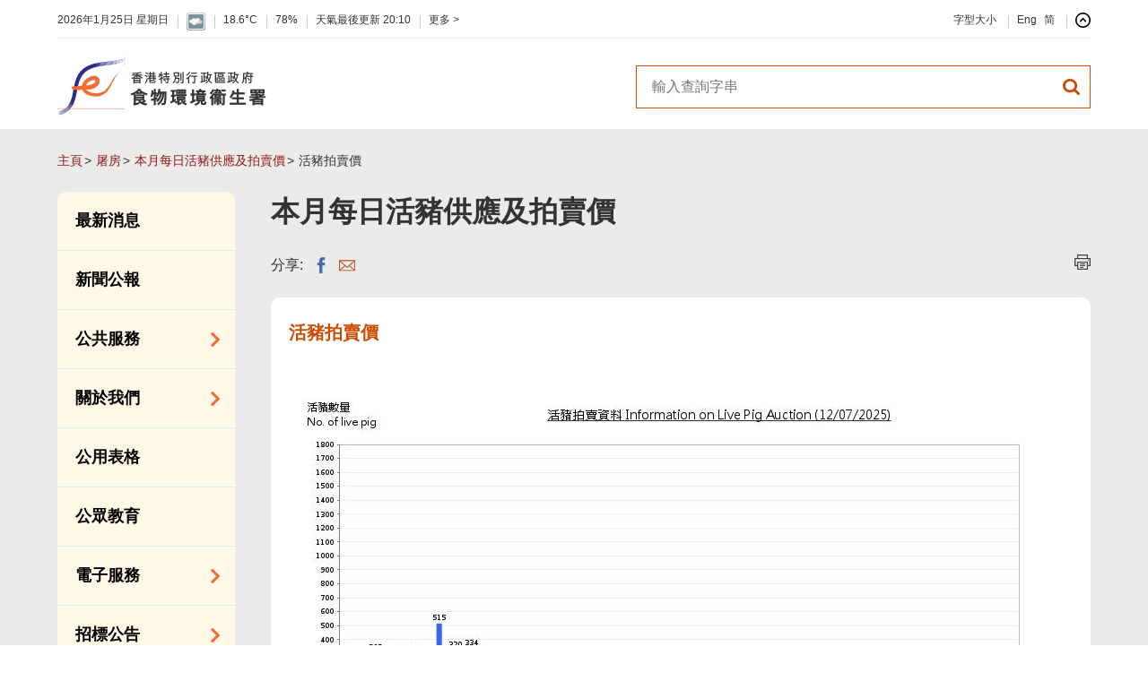

--- FILE ---
content_type: text/html
request_url: https://www.fehd.gov.hk/tc_chi/sh/data/barchart_0712.html
body_size: 851
content:
<!DOCTYPE html>
<html lang="zh-hk" xml:lang="zh-hk">
  <head>
    <meta http-equiv="X-UA-Compatible" content="IE=edge" />
    <meta name="format-detection" content="telephone=no" />
    <meta name="viewport" content="width=device-width, initial-scale=1.0">
	<meta http-equiv="content-type" content="text/html; charset=utf-8"/>
	<title>活豬拍賣價</title>
	<meta name="keywords" content="" />
	<meta name="description" content="" />
	<meta name="date" content="2025-07-12T16:58:51+0800" /><!-- Timestamp meta can be provided here -->
	<link rel="stylesheet" type="text/css" href="/filemanager/system/tc_chi/css/template1011.css">
	<script src="/filemanager/template/common/js/core.js"></script>
	<script type="text/javascript"><!--
	  var zmsCharsetID = 5;
	  var zmsCharsetLangCode = 'zh-hk';
	  var zmsCurrentContentId = 1108;
	  var zmsBreadcrumbList = [{"name":"屠房","url":"/tc_chi/sh/index.html"},{"name":"本月每日活豬供應及拍賣價","url":"/tc_chi/sh/data/supply_daily_avg_tw_13.html"}];
	  var zmsHasMobile=false;
	//-->
	</script>
	<script type="text/javascript" src="/filemanager/system/tc_chi/js/template1011.js"></script>
	<script type="text/javascript" src="/filemanager/system/tc_chi/js/menu_2.js"></script>
    <script type="text/javascript"><!--
      var reviewDateExists = false;
      var revisionDateExists = true;
      var revisionDate_Year = 2025; // Last revision date (YYYY) should be provided here
      var revisionDate_Month = 7; // Last revision date (M) should be provided here
      var revisionDate_Day = 12; // Last revision date (D) should be provided here
      var zmsPageName = '活豬拍賣價';
    //-->
	</script>
  </head>
  <body>
    <div id="content"><p><img src="barchart_0712.jpg" alt="活豬拍賣價" /><!-- Image barchart insert here --></p></div>
  </body>
</html>


--- FILE ---
content_type: text/css
request_url: https://www.fehd.gov.hk/filemanager/template/common/fehd/css/content.css?v=202510
body_size: 17392
content:
@charset "utf-8";

#content {
  text-align: justify;
}

#content .jspContainer {
  text-align: left;
}

#content a {
  color: #951717;
  text-decoration: none;
}

#content a:hover {
  text-decoration: underline;
}

#content a[id],
#content a[name] {
  min-height: 1px;
  display: inline-block;
  vertical-align: top;
}

/* #content a[id]:before, #content a[name]:before{ 
  display: block;
  content: " "; 
  margin-top: -64px; 
  height: 64px; 
  visibility: hidden; 
} */
#content h2 {
  color: #333;
  font-size: 1.250em;
  margin-bottom: 15px;
  font-weight: bold;
}

#content h3 {
  color: #333;
  font-size: 1.176em;
  margin-bottom: 15px;
  font-weight: bold;
}

#content h4 {
  color: #333;
  font-size: 1.08em;
  margin-bottom: 15px;
  font-weight: bold;
}

#content h5 {
  color: #333;
  font-size: 1em;
  margin-bottom: 15px;
  font-weight: bold;
}

#content p {
  margin-bottom: 30px;
}

#content td p:last-child {
  margin-bottom: 0px;
}

#content hr {
  border: 0;
  border-top: 1px solid #eaebed;
  margin: 30px 0;
}

#content p+hr {
  margin-top: 0;
}

#content ol {
  list-style-type: decimal;
  margin: 0 0 30px 30px;
}

#content ol.lowerAlpha {
  list-style-type: lower-alpha;
}

#content ol.upperAlpha {
  list-style-type: upper-alpha;
}

#content ol.lowerRoman {
  list-style-type: lower-roman;
}

#content ol.upperRoman {
  list-style-type: upper-roman;
}

#content ol.chineseChar {
  list-style-type: cjk-ideographic;
}

#content ol.chineseChar2 {
  list-style-type: cjk-heavenly-stem;
}

#content ol.decimal,
#content ol.decimal>li>ol,
#content ol.decimal>li>ol>li>ol {
  list-style: none;
}

#content ol.decimal>li {
  position: relative;
  padding-left: 40px;
}

#content ol.decimal>li>ol>li {
  position: relative;
  padding-left: 50px;
}

#content ol.decimal>li>ol>li>ol>li {
  position: relative;
  padding-left: 60px;
}

#content ol.decimal>li:before,
#content ol.decimal>li>ol>li:before,
#content ol.decimal>li>ol>li>ol>li:before {
  position: absolute;
  top: 0;
  left: 10px;
}

#content ol.decimal {
  counter-reset: section;
  margin-left: 0;
}

#content ol.decimal>li>ol {
  counter-reset: subsection;
}

#content ol.decimal>li>ol>li>ol {
  counter-reset: subsection2;
}

#content ol.decimal>li:before {
  counter-increment: section;
  content: counter(section) ". ";
}

#content ol.decimal>li>ol>li:before {
  counter-increment: subsection;
  content: counter(section) "."counter(subsection) " ";
}

#content ol.decimal>li>ol>li>ol>li:before {
  counter-increment: subsection2;
  content: counter(section) "."counter(subsection) "."counter(subsection2) " ";
}

#content ol>li {
  padding-left: 10px;
  margin-top: 10px;
}

#content ol>li:first-child {
  margin-top: 0;
}

#content ul {
  margin-bottom: 20px;
  overflow: hidden;
  /* list-style-type: disc;
  color:#f16e36;
  margin-left:20px; */
}

#content ol>li>ul,
#content ul>li>ul {
  margin: 15px 0 20px;
}

#content ol>li>ol,
#content ul>li>ol {
  margin-top: 20px;
  margin-bottom: 20px;
}

#content ul>li {
  padding-left: 25px;
  margin-top: 10px;
  position: relative;
  color: #333;
  /* font-size: 0.938em; */
}

#content ul>li:first-child {
  margin-top: 0;
}

#content ul>li:before {
  position: absolute;
  content: "";
  width: 5px;
  height: 5px;
  border-radius: 5px;
  background-color: #f16e36;
  content: "";
  top: 0.6em;
  left: 7px;
}

#content table ul>li {
  margin-top: 15px;
}

#content ol h1,
#content ol h2,
#content ol h3,
#content ol h4,
#content ol h5,
#content ol p,
#content ul h1,
#content ul h2,
#content ul h3,
#content ul h4,
#content ul h5,
#content ul p {
  margin: 15px 0;
}

#content img {
  max-width: 100%;
  /* width:100%; */
  height: auto;
  vertical-align: middle;
}

#content .img-fluid {
  width: 100%;
  max-width: 100%;
  height: auto;
}

#content .remarks {
  font-size: 75%;
}

#content img.fixSize {
  max-width: none;
}

#content .u_line {
  text-decoration: underline;
}

#content .fleft_img {
  float: left;
  margin: 0 0 20px 10px;
}

#content .fright_img {
  float: right;
  margin: 0 0 20px 20px;
}

#content .color-red {
  color: #ff0000;
}

#content .col-2-wrap .col-item {
  float: left;
  margin: 0 0 20px 20px;
  width: calc((50% - 20px)/2);
}

#content .col-2-wrap .col-item:nth-child(2n+1) {
  margin-left: 0;
}

#content .col-3-wrap .col-item {
  float: left;
  margin: 0 0 20px 20px;
  width: calc((99.9999% - 40px)/3);
}

#content .col-3-wrap .col-item:nth-child(3n+1) {
  margin-left: 0;
}

#content .col-item .item-img {
  text-align: center;
  margin-bottom: 5px;
}

#content .col-item .item-details {
  padding: 10px;
}

/********* Table *********/
#content div.tableResponsive {
  overflow-x: auto;
  margin-bottom: 20px;
  clear: both;
}

#content table {
  width: 100%;
  margin-bottom: 30px;
}

#content table th {
  background-color: #fff;
  color: #333;
  padding: 10px 20px;
  text-align: left;
  border: 1px solid #ccc;
  vertical-align: top;
}

#content table th,
#content table.noBorder table:not(.noBorder) th {
  background-color: #fff;
  color: #333;
  padding: 10px 20px;
  text-align: left;
  border: 1px solid #ccc;
  vertical-align: top;
}

#content table th a {
  /*  color:#fff;*/
  color: #333;
}

#content table td,
#content table.noBorder table:not(.noBorder) td {
  color: #333;
  padding: 10px 20px;
  border: 1px solid #ccc;
  vertical-align: top;
  text-align: left;
}

#content table td a {
  word-break: break-word;
}

#content table td.subHeader {
  background-color: #fff;
  color: #333;
  padding: 10px 20px;
  font-weight: bold;
}

#content table tr.highlight td {
  font-weight: bold;
  background: #f9f9f9;
}

#content table.colorTable1 th,
#content table.noBorder table.colorTable1:not(.noBorder) th {
  background-color: #ffeedc;
  color: #bc4501;
  border: 1px solid #e8bf93;
}

#content table.colorTable1 th a {
  color: #bc4501;
}

#content table.colorTable1 td,
#content table.noBorder table.colorTable1:not(.noBorder) td {
  border: 1px solid #e8bf93;
}

#content table.colorTable1 td.subHeader {
  background-color: #fff9f3;
}

#content table.colorTable1 tr.highlight td {
  color: #bc4501;
}

#content table.colorTable2 th,
#content table.noBorder table.colorTable2:not(.noBorder) th {
  background-color: #d7ebff;
  color: #03519f;
  border: 1px solid #a5bcd3;
}

#content table.colorTable2 th a {
  color: #03519f;
}

#content table.colorTable2 td,
#content table.noBorder table.colorTable2:not(.noBorder) td {
  border: 1px solid #a5bcd3;
}

#content table.colorTable2 td.subHeader {
  background-color: #f1f8ff;
}

#content table.colorTable2 tr.highlight td {
  color: #03519f;
}

#content table.colorTable3 th,
#content table.noBorder table.colorTable3:not(.noBorder) th {
  background-color: #fffcdc;
  color: #9f5e01;
  border: 1px solid #dabf6c;
}

#content table.colorTable3 th a {
  color: #9f5e01;
}

#content table.colorTable3 td,
#content table.noBorder table.colorTable3:not(.noBorder) td {
  border: 1px solid #dabf6c;
}

#content table.colorTable3 td.subHeader {
  background-color: #fffef3;
}

#content table.colorTable3 tr.highlight td {
  color: #9f5e01;
}

#content table.colorTable4 th,
#content table.noBorder table.colorTable4:not(.noBorder) th {
  background-color: #dbf5f2;
  color: #00695f;
  border: 1px solid #93c0bb;
}

#content table.colorTable4 th a {
  color: #00695f;
}

#content table.colorTable4 td,
#content table.noBorder table.colorTable4:not(.noBorder) td {
  border: 1px solid #93c0bb;
}

#content table.colorTable4 td.subHeader {
  background-color: #f2fbfa;
}

#content table.colorTable4 tr.highlight td {
  color: #00695f;
}

/* Added by CSA(IT)12 in Sept 2019 */
#content table.colorTable5 th,
#content table.noBorder table.colorTable5:not(.noBorder) th {
  background-color: #ECDAF5;
  color: #3C0068;
  border: 1px solid #B893C1;
}

#content table.colorTable5 th a {
  color: #3C0068;
}

#content table.colorTable5 td,
#content table.noBorder table.colorTable5:not(.noBorder) td {
  border: 1px solid #B493C1;
}

#content table.colorTable5 td.subHeader {
  background-color: #F9F2FB;
}

#content table.colorTable5 tr.highlight td {
  color: #3C0068;
}

/* Added by CSA(IT)12 in April 2020 */
#content table.colorTable6 th,
#content table.noBorder table.colorTable6:not(.noBorder) th {
  background-color: #A4D0E8;
  color: #1A4A64;
  border: 1px solid #5AAAD6;
}

#content table.colorTable6 th a {
  color: #28769F;
}

#content table.colorTable6 td,
#content table.noBorder table.colorTable6:not(.noBorder) td {
  border: 1px solid #5AAAD6;
}

#content table.colorTable6 td.subHeader {
  background-color: #EEF7FB;
}

#content table.colorTable6 tr.highlight td {
  color: #28769F;
}

#content table.colorTableMixed th,
#content table.noBorder table.colorTableMixed:not(.noBorder) th,
#content table.colorTableMixed td,
#content table.noBorder table.colorTableMixed:not(.noBorder) td {
  border: 1px solid #aaa;
}

#content table.colorTableMixed th.color1 {
  background-color: #ffeedc;
  color: #bc4501;
}

#content table.colorTableMixed th.color2 {
  background-color: #d7ebff;
  color: #03519f;
}

#content table.colorTableMixed th.color3 {
  background-color: #fffcdc;
  color: #9f5e01;
}

#content table.colorTableMixed th.color4 {
  background-color: #dbf5f2;
  color: #00695f;
}

#content table.colorTableMixed td.subHeader.color1 {
  background-color: #fff9f3;
}

#content table.colorTableMixed td.subHeader.color2 {
  background-color: #f1f8ff;
}

#content table.colorTableMixed td.subHeader.color3 {
  background-color: #fffef3;
}

#content table.colorTableMixed td.subHeader.color4 {
  background-color: #f2fbfa;
}

#content table.colorTableMixed tr.highlight td.color1 {
  color: #bc4501;
}

#content table.colorTableMixed tr.highlight td.color2 {
  color: #03519f;
}

#content table.colorTableMixed tr.highlight td.color3 {
  color: #9f5e01;
}

#content table.colorTableMixed tr.highlight td.color4 {
  color: #00695f;
}

#content div.tableResponsive table {
  margin-bottom: 0;
  width: 99.99%;
}

#content div.tableResponsive table th {
  word-break: initial;
}

#content div.tableResponsive table td {
  min-width: 100px;
}

#content div.fa table td {
  min-width: 150px;
}

#content table.lessPadding th,
#content table.lessPadding td {
  padding: 4px 5px;
  /* word-break: normal; dont want to break the word with every character*/
}

#content div.tableResponsive table.lessPadding td {
  min-width: auto;
  /*or px you want */
}

/********* Color Button *********/
#content a.colorBtn {
  position: relative;
  display: inline-block;
  text-decoration: none;
  margin-right: 10px;
}

#content a.colorBtn:after {
  position: absolute;
  content: "";
  border: 1px solid;
  border-left: 0;
  border-bottom: 0;
  width: 8px;
  height: 8px;
  transform: translateY(-50%) rotate(45deg);
  top: 50%;
  right: 10px;
}

#content a.colorBtn1 {
  background-color: #ffeedc;
  color: #bc4501;
  padding: 5px 25px 5px 10px;
}

#content a.colorBtn1:after {
  border-color: #bc4501;
}

#content a.colorBtn1:hover {
  background-color: #bc4501;
  color: #ffeedc;
}

#content a.colorBtn1:hover:after {
  border-color: #ffeedc;
}

#content a.colorBtn2 {
  background-color: #d7ebff;
  color: #03519f;
  padding: 5px 25px 5px 10px;
}

#content a.colorBtn2:after {
  border-color: #03519f;
}

#content a.colorBtn2:hover {
  background-color: #03519f;
  color: #d7ebff;
}

#content a.colorBtn2:hover:after {
  border-color: #d7ebff;
}

#content a.colorBtn3 {
  background-color: #fffcdc;
  color: #9f5e01;
  padding: 5px 25px 5px 10px;
}

#content a.colorBtn3:after {
  border-color: #9f5e01;
}

#content a.colorBtn3:hover {
  background-color: #9f5e01;
  color: #fffcdc;
}

#content a.colorBtn3:hover:after {
  border-color: #fffcdc;
}

#content a.colorBtn4 {
  background-color: #dbf5f2;
  color: #00695f;
  padding: 5px 25px 5px 10px;
}

#content a.colorBtn4:after {
  border-color: #00695f;
}

#content a.colorBtn4:hover {
  background-color: #00695f;
  color: #dbf5f2;
}

#content a.colorBtn4:hover:after {
  border-color: #dbf5f2;
}

#content a.colorBtn.noArrow {
  padding: 5px 10px;
}

#content a.colorBtn.noArrow:after {
  display: none;
}

#content a.colorBtn.backBtn {
  padding: 5px 10px 5px 25px;
}

#content a.colorBtn.nextBtn {
  padding: 5px 25px 5px 10px;
}

#content a.colorBtn.backBtn:after {
  transform: translateY(-50%) rotate(-135deg);
  left: 10px;
  right: inherit;
}

#content th>a.colorBtn.backBtn,
#content th>a.colorBtn.nextBtn {
  border: 1px solid;
}

#content th>a.colorBtn.backBtn:hover,
#content th>a.colorBtn.nextBtn:hover {
  /* border:0; */
}

#content th>a.colorBtn1.backBtn,
#content th>a.colorBtn1.nextBtn {
  background-color: #fff;
  border-color: #bc4501;
}

#content th>a.colorBtn2.backBtn,
#content th>a.colorBtn2.nextBtn {
  background-color: #fff;
  border-color: #03519f;
}

#content th>a.colorBtn3.backBtn,
#content th>a.colorBtn3.nextBtn {
  background-color: #fff;
  border-color: #9f5e01;
}

#content th>a.colorBtn4.backBtn,
#content th>a.colorBtn4.nextBtn {
  background-color: #fff;
  border-color: #00695f;
}

#content th>a.colorBtn1.backBtn:hover,
#content th>a.colorBtn.nextBtn1:hover {
  background-color: #bc4501;
}

#content th>a.colorBtn2.backBtn:hover,
#content th>a.colorBtn.nextBtn2:hover {
  background-color: #03519f;
}

#content th>a.colorBtn3.backBtn:hover,
#content th>a.colorBtn.nextBtn3:hover {
  background-color: #9f5e01;
}

#content th>a.colorBtn4.backBtn:hover,
#content th>a.colorBtn.nextBtn4:hover {
  background-color: #00695f;
}

/* #content a.colorBtn + a.colorBtn{
  margin-left:10px;
} */
/********Youtube Iframe*********/
.video_wrap {
  position: relative;
  padding-bottom: 56.25%;
  padding-top: 30px;
  height: 0;
  overflow: hidden;
}

.video_wrap iframe {
  height: 100%;
  left: 0;
  position: absolute;
  top: 0;
  width: 100%;
}

.video_wrap iframe,
.video_wrap object,
.video_wrap embed {
  position: absolute;
  top: 0;
  left: 0;
  width: 100%;
  height: 100%;
}

/********Youtube Iframe ends*********/
.dropdownWrap {
  margin-bottom: 20px;
}

.dropdownWrap.mapDropDown select {
  margin-bottom: 10px;
  max-width: 100%;
}

.dropdownWrap select,
.dropdownWrap a,
.dropdownWrap>span,
.dropdownWrap>label {
  float: left;
  margin-left: 10px;
}

a.btn_common {
  display: inline-block;
  background-color: #d94f2b;
  color: #fff !important;
  font-size: 0.813em;
  padding: 3px 20px 3px 10px;
  border-radius: 3px;
  -webkit-transition: background-color .2s ease 0s;
  transition: background-color .2s ease 0s;
  text-decoration: none !important;
  position: relative;
}

a.btn_common:after {
  content: '';
  position: absolute;
  right: 8px;
  top: 50%;
  transform: translateY(-50%);
  -webkit-transform: translateY(-50%);
  height: 0;
  width: 0;
  display: block;
  border: 5px transparent solid;
  border-right-width: 0;
  border-left-color: #fff;
}

a.btn_common:hover {
  background-color: #f16f36;
}

.newsTable th {
  width: 20%;
}

#content table.plainTable th,
#content table.plainTable td,
#content table.noBorder th,
#content table.noBorder td {
  border: none;
}

#content table.noWidth {
  width: auto;
}

#content table.noMargin {
  margin: 0;
}

.pressTable {}

.pressTable .dateHD {
  width: 20%;
}

#content table.autoWidth {
  width: auto !important;
}

#content table.alignCenter {
  margin: 0 auto;
}

#content table.noPadding td {
  padding: 0;
}

table td table.plainTable td {
  padding: 0 0 10px 0 !important;
}

.imgTxtBox {
  display: table;
  margin-bottom: 20px;
}

.imgTxtBox div {
  display: table-cell;
  vertical-align: middle;
}

#content table.pressTable span.arrow_down {
  display: none;
  position: relative;
  height: 10px;
  width: 10px;
  top: 10px;
  left: 5px;
}

#content table.pressTable span.arrow_down.show {
  display: inline-block;
}

#content table.pressTable span.arrow_down:before {
  content: '';
  height: 0;
  width: 0;
  display: block;
  border: 5px transparent solid;
  border-bottom-width: 0;
  border-top-color: #f16e36;
  position: absolute;
  top: 0px;
  left: 0px;
}

/********content area split two column*********/
#content .block-left {
  float: left;
  width: calc(66.6666% - 40px);
  margin-right: 40px;
}

#content .block-right {
  float: left;
  width: 33.3333%;
}

#content .block-half-left {
  float: left;
  width: calc(50% - 20px * 1/2);
  margin-right: 20px;
}

#content .block-half-right {
  float: left;
  width: calc(50% - 20px * 1/2);
}

#content .internalMenu {
  border: 1px solid #ccc;
  background-color: #fafafa;
  padding: 20px;
  margin-bottom: 30px;
  text-align: left;
}

#content .internalMenu>div,
#content .internalMenu>div>div {
  display: inline;
}

#content .internalMenu a {
  position: relative;
}

#content .internalMenu>div>a,
#content .internalMenu>div>div>a {
  margin-left: 20px;
}

#content .internalMenu>div>div>a:first-child {
  margin-left: 0;
}

#content .internalMenu>div>a:not(.arrow):before {
  position: absolute;
  content: "";
  border-left: 1px solid #aaa;
  width: 1px;
  height: 12px;
  /*  transform:translateY(-50%);*/
  top: 5px;
  left: -10px;
}

#content .internalMenu a.noLink {
  color: #333;
  cursor: default;
}

#content .internalMenu a.noLink:hover {
  color: #333 !important;
  text-decoration: none;
}

#content .internalMenu a.selected {
  color: #df0000;
}

#content .internalMenu a.selected:hover {
  color: #df0000 !important;
  text-decoration: none;
}

#content .internalMenu>a.selected,
#content .internalMenu>a.noLink {
  margin-left: 0;
}

#content .internalMenu>div>a:first-child,
#content .internalMenu a.noBar {
  margin-left: 0;
}

#content .internalMenu>div>a:first-child:before,
#content .internalMenu>div>div>a:first-child:before,
#content .internalMenu a.noBar:before {
  display: none;
}

#content .internalMenu a.arrow {
  /*  border-left:0;*/
  margin-left: 0;
  margin-right: 20px;
}

#content .internalMenu a.arrow:after {
  position: relative;
  display: inline-block;
  content: "";
  border: 1px solid #aaa;
  border-left: 0;
  border-bottom: 0;
  width: 8px;
  height: 8px;
  transform: rotate(45deg);
  top: auto;
  bottom: 2px;
  left: auto;
  right: -8px;
}

#content .alertWrap {
  border: 1px solid #93c0bb;
  background-color: #dbf5f2;
  color: #00695f;
  padding: 20px;
  margin-bottom: 30px;
  text-align: left;
}

#content .alertWrap p:last-child {
  margin-bottom: 0;
}

.orgchartMapWrap,
.imgMapWrap {
  width: 100%;
  overflow-x: auto;
  margin-bottom: 20px;
}

.orgchartMapWrap img,
.imgMapWrap img {
  max-width: inherit !important;
}

#content .item2,
#content .item3 {
  display: flex;
  flex-wrap: wrap;
}

#content .item2>* {
  width: 50%;
  margin: 0 0 20px 0;
}

#content .item3>* {
  /* float:left; */
  width: calc(100%/3);
  margin: 0 0 20px 0;
}

/*2 items in one row*/
.blk-2-wrap .blk-item {
  float: left;
  margin-left: 30px;
  margin-bottom: 30px;
  position: relative;
  overflow: hidden;
  width: calc((100% - 30px)/2);
  padding: 20px;
}

.blk-2-wrap .blk-item:first-child {
  margin-left: 0;
}

.blk-2-wrap .blk-item .item-img {
  text-align: center;
  margin-bottom: 5px;
}

.blk-2-wrap .blk-item .item-details {
  padding: 10px;
  text-align: center;
}

/* form style */
#content table.form_table {
  background-color: transparent;
}

#content table.form_table th {
  padding-bottom: 0;
}

#content table.form_table td {
  padding: 5px 15px;
}

#content table.form_table p {
  margin-top: 5px;
}

#content table.form_table input[type="text"] {
  color: #333;
  background-color: #fff;
  width: 100%;
  padding: 6px 10px;
  border: 1px solid #ddd;
  -webkit-border-radius: 2px;
  border-radius: 2px;
  transition: border-color 0.25s ease-in-out;
}

#content table.form_table input[type="text"]:focus {
  border: 1px solid #DC7500;
}

#content table.form_table input[type="text"]:-ms-input-placeholder {
  color: #999;
}

#content table.form_table textarea {
  color: #333;
  width: 100%;
  padding: 4px 10px;
  border: 1px solid #ddd;
  -webkit-border-radius: 2px;
  border-radius: 2px;
  transition: border-color 0.25s ease-in-out;
  resize: none;
}

#content table.form_table textarea:focus {
  border: 1px solid #DC7500;
}

#content table.form_table select {
  width: 100%;
  background-color: #fff;
  border: 1px solid #ddd;
  padding: 6px 10px;
  -webkit-border-radius: 2px;
  border-radius: 2px;
  transition: border-color 0.25s ease-in-out;
}

#content table.form_table select:focus {
  border-color: #DC7500;
}

#content table.form_table label {
  display: inline-block;
  padding: 5px 20px;
  transition: color 0.25s ease-in-out;
}

#content table.form_table label:hover {
  color: #AC5600;
}

#content table.form_table label input[type="checkbox"],
#content table.form_table label input[type="radio"] {
  margin: 5px 0 0 -20px;
  position: absolute;
}

#content div.error_msg {
  border: 1px solid #f6979f;
  padding: 20px;
  font-size: 0.889em;
  color: #a3cb17;
  background-color: #fde8ea;
  margin-bottom: 20px;
}

#content table.form_table .mandatory_field {
  color: #ff0000;
}

#content p.mandatory_field {
  color: #a3cb17;
  font-size: 0.889em;
  float: right;
}

/* form style */

/* slideshow style */
#content .slideShowIconWrap {
  margin-bottom: 30px;
}

#content .slideShowIconWrap ul>li {
  padding: 0;
  margin-top: 0;
  margin-left: 2%;
  margin-left: 1.5%\9;
  margin-bottom: 2%;
  float: left;
  width: calc(16.6666% - 2% * 5/6);
}

#content .slideShowIconWrap ul>li>a {
  display: table;
  table-layout: fixed;
  width: 100%;
  height: 91px;
  background-color: #ffeedc;
}

#content .slideShowIconWrap ul>li>a>span {
  display: table-cell;
  text-align: center;
  vertical-align: middle;
  font-size: 0;
}

#content .slideShowIconWrap ul>li:before {
  display: none;
}

#content .slideShowIconWrap ul>li img {
  max-width: 100%;
  max-height: 91px;
  /* display:inline; */
}

/* slideshow style */
table.noLH td {
  line-height: 0 !important;
}

table.noLH td img {
  height: 100% !important;
}

table .nowrapnum {
  white-space: nowrap;
}

table td.a_right {
  white-space: nowrap;
}

/*avoid number wrap into next line*/
#content a.page_btn {
  margin: 0 10px;
}

#content a.page_btn.selected {
  font-weight: bold;
  text-decoration: underline;
}

/*invisible table rows*/
#inDist .inv {
  display: none;
}


/*dislaimer popup*/
.disclaimerWrap h2,
.disclaimerWrap p {
  margin-bottom: 20px;
}

.disclaimerWrap h2 {
  color: #f00;
}

.disclaimerWrap .disclaimerBtns a {
  margin-right: 10px;
}

.disclaimerWrap .disclaimerBtns a.colorBtn {
  position: relative;
  display: inline-block;
  text-decoration: none;
}

.disclaimerWrap .disclaimerBtns a.colorBtn:after {
  position: absolute;
  content: "";
  border: 1px solid;
  border-left: 0;
  border-bottom: 0;
  width: 8px;
  height: 8px;
  transform: translateY(-50%) rotate(45deg);
  top: 50%;
  right: 10px;
}

.disclaimerWrap .disclaimerBtns a.colorBtn1 {
  background-color: #ffeedc;
  color: #bc4501;
  padding: 5px 25px 5px 10px;
}

.disclaimerWrap .disclaimerBtns a.colorBtn1:after {
  border-color: #bc4501;
}

.disclaimerWrap .disclaimerBtns a.colorBtn1:hover {
  background-color: #bc4501;
  color: #ffeedc;
}

.disclaimerWrap .disclaimerBtns a.colorBtn1:hover:after {
  border-color: #ffeedc;
}

/*dislaimer popup ends*/
form fieldset {
  margin-bottom: 20px;
}

.error {
  border: 1px solid #ff0000 !important;
}

.errMsg {
  color: #ff0000 !important;
  display: block;
}

#content-wrap table.noBreakTable {
  word-break: initial;
}

.noMarginBottom {
  margin-bottom: 0 !important;
}

/*hawker css added 201907*/
#content .licenceForm .noBorder td {
  padding: 5px 10px 5px 5px;
}

.licenceForm .cate:first-child {
  margin-left: 0;
}

.licenceForm .cate>label {
  display: block;
}

.licenceForm .cate>label:before,
.licenceForm .cate>label:after {
  display: table;
  content: " ";
}

.licenceForm .cate>label:after {
  clear: both;
}

.licenceForm .cate>label>input,
.licenceForm .cate>label>span {
  display: block;
}

.licenceForm .cate>label>input {
  float: left;
  margin-top: 4px;
}

.licenceForm .cate>label>span {
  margin-left: 20px;
}

.licenceForm #captcha {
  margin: 5px 0;
}

.licenceForm input[type=checkbox]+label,
.licenceForm input[type=radio]+label {
  padding-left: 5px;
  margin-right: 10px;
}

#contactAddr {
  padding-top: 10px;
}

#content table.form_table.th_left th {
  padding: 5px 15px;
}

/* Added by CSA(IT)12 on 6 May 2021 */
#content .content-desktop-only {
  visibility: visible;
}

#content .content-mobile-only {
  display: none;
  visibility: hidden;
}

#ename {
  width: 100%;
}

#mobileNo,
#otherTelNo {
  min-width: 200px;
}

@media screen and (max-width: 767px) {
  #content table.contactTbl.th_left th {
    width: 76px !important;
  }

  #content table.contactTbl.th_left th,
  #content table.contactTbl.th_left td {
    padding: 5px;
  }

  #mobileNo,
  #otherTelNo {
    min-width: 160px;
  }

  /* Added by CSA(IT)12 on 6 May 2021 */
  #content .content-desktop-only {
    display: none;
    visibility: hidden;
  }

  #content .content-mobile-only {
    visibility: visible;
  }
}

#content table#hawkerTable th,
#content table#hawkerTable td {
  padding: 10px 15px;
}

/*added on June 2021 for CC*/
#wrapper.ccService #content-wrap {
  padding: 0;
}

#wrapper.ccService #content-wrap .page-subTitle {
  display: none;
}

#ccServicesWrap {
  position: relative;
  min-height: 500px;
  overflow: hidden;
}

#ccQuicklinks {
  position: absolute;
  right: 0;
  top: 0;
  z-index: 100;
  background: linear-gradient(to bottom, rgba(128, 184, 160, .9) 0%, rgba(128, 184, 160, .9) 80%, rgba(128, 184, 160, 0) 100%);
  padding: 25px 20px 14%;
  width: 174px;
}

#ccQuicklinks .quicklinks {
  overflow: hidden;
}

#ccQuicklinks .quicklinks {
  overflow: auto;
}

#ccQuicklinks .quicklinks .jspPane {
  max-width: 95%;
}

#ccQuicklinks .quicklinks .jspTrack {
  background-color: #D7D7D7;
  margin: 0 3px;
}

#ccQuicklinks .quicklinks .jspDrag {
  background-color: #F16E36;
  -webkit-transition: background-color .2s ease 0s;
  transition: background-color .2s ease 0s;
}

#ccQuicklinks .quicklinks .jspDrag:hover {
  background-color: #F16E36;
}

#ccQuicklinks .quicklinks .jspVerticalBar {
  width: 12px;
  background: none;
  /* padding:0 5px; */
}

#ccQuicklinks .quicklinks .jspArrow {
  position: relative;
  width: 12px;
  height: 20px;
  background: none;
}

#ccQuicklinks .quicklinks .jspArrowUp:before {
  position: absolute;
  content: "";
  background: none;
  border: 2px solid #666666;
  border-left: 0;
  border-bottom: 0;
  width: 8px;
  height: 8px;
  top: 5px;
  left: 50%;
  -ms-transform: translateX(-50%) rotate(-45deg);
  -webkit-transform: translateX(-50%) rotate(-45deg);
  transform: translateX(-50%) rotate(-45deg);
}

#ccQuicklinks .quicklinks .jspArrowDown:before {
  position: absolute;
  content: "";
  background: none;
  border: 2px solid #666666;
  border-left: 0;
  border-bottom: 0;
  width: 8px;
  height: 8px;
  top: 7px;
  left: 50%;
  -ms-transform: translateX(-50%) rotate(135deg);
  -webkit-transform: translateX(-50%) rotate(135deg);
  transform: translateX(-50%) rotate(135deg);
}

#ccQuicklinks .quicklinks .jspArrowUp:hover:before,
#ccQuicklinks .quicklinks .jspArrowDown:hover:before {
  border-color: #F16E36;
}

#ccQuicklinks .quicklinks .item {
  margin-bottom: 20px;
}

#ccQuicklinks .quicklinks .item:last-child {
  margin-bottom: 0;
}

#ccQuicklinks .quicklinks .item a {
  display: block;
  line-height: 0;
  border: 1px solid #9f9f9f;
  transition: border-color .3s ease 0s;
}

#ccQuicklinks .quicklinks .item a:hover {
  border-color: #CC4C03;
}

#ccQuicklinks .quicklinks .item a img {
  width: 100%;
}

#ccVisualsWrap {
  position: relative;
  z-index: 50;
  overflow: hidden;
}

#ccVisualsWrap .swiper-container:after {
  content: '';
  width: 100%;
  height: 30%;
  z-index: 120;
  position: absolute;
  bottom: 0;
  left: 0;
  background: linear-gradient(to bottom, rgba(255, 255, 255, 0) 0%, rgba(255, 255, 255, .8) 60%, rgba(255, 255, 255, 1) 95%);
}

#ccSwiper {
  z-index: 10;
  position: relative;
}

#ccSwiper .swiper-container {
  position: relative;
  padding-top: 60.92%;
}

#ccSwiper .swiper-wrapper {
  position: absolute;
  top: 0;
  left: 0;
}

#ccSwiper .slide {
  line-height: 0;
}

#ccSwiper .slide img {
  width: 100%;
  max-width: inherit;
}

#ccSwiper .swiper-slide {
  transform: scale(1.1, 1.1) rotate(0.02deg) !important;
  transition: transform 3.5s ease 0s, opacity 3.5s ease 0s !important;
  opacity: 0 !important;
  position: absolute;
  left: 0;
  top: 0;
}

#ccSwiper .swiper-slide.swiper-slide-active

/*, #ccSwiper .swiper-slide.swiper-slide-prev*/
  {
  opacity: 1 !important;
  transform: scale(1, 1) rotate(0.02deg) !important;
}

#ccSwiperPagin {
  line-height: 0;
  position: absolute;
  z-index: 100;
  bottom: 20px;
  left: 50%;
  transform: translateX(-50%);
}

#ccPageTitle {
  line-height: 0;
  width: 450px;
  height: 40px;
  position: absolute;
  top: 50%;
  left: 50%;
  transform: translate(-50%, -50%);
  z-index: 40;
}

#ccMainContent {
  position: relative;
  z-index: 200;
  padding: 30px 20px 20px;
}

#ccMainContent .ccList:last-child {
  margin-bottom: 0;
}

#ccMainContent .ccList a {
  color: #00486A;
  font-size: 1.125em;
}

#ccMainContent .ccList {
  display: flex;
  flex: 1;
  flex-wrap: wrap;
  text-align: center;
}

#ccMainContent .ccList li {
  width: calc(100%/4);
  padding-right: 5px;
  margin-top: 0;
  margin-bottom: 20px;
  padding-left: 20px;
}

/* Fix for C&C Main Menu */

.ccList.CCMainMenu {
  text-align: left !important;
}

/* new style on 2024-3-13 */

#ccMainContent .ccList .ccList-item {
  width: calc(99.99% / 4);
  display: flex;
  justify-content: center;
  padding: 0 5px;
  margin: 0 0 15px 0;
}

#ccMainContent .ccList.col-3 .ccList-item {
  width: calc(99.99% / 3);
}

#ccMainContent .ccList .ccList-item::before {
  content: none;
}

#ccMainContent .ccList .ccList-icon {
  position: relative;
  display: flex;
  align-items: center;
  flex-direction: column;
  width: 100%;
  height: 100%;
  outline: none;
  transition: all .3s ease 0s;
}

#ccMainContent .ccList .ccList-icon.scrolled {
  opacity: 1;
}

#ccMainContent .ccList .ccList-icon .img {
  width: 100%;
  max-width: 120px;
  outline: none;
  aspect-ratio: 1 / 1;
  display: flex;
  align-items: center;
  overflow: hidden;
  position: relative;
}
#ccMainContent .ccList .ccList-icon .img img, 
#ccMainContent .ccList .ccList-icon .img svg {
  transition: transform 0.25s ease 0s;
}

#ccMainContent .ccList .ccList-icon:hover .img img, 
#ccMainContent .ccList .ccList-icon:hover .img svg {
  transform: scale(1.1);
}

/* end of new style on 2024-3-13 */

#ccSwiperPagin .pagining {
  display: inline-block;
  vertical-align: top;
}

#ccSwiperPagin .btnPlay {
  display: inline-block;
  margin-left: 5px;
  position: relative;
  text-indent: -9999px;
  width: 34px;
  height: 34px;
  padding: 5px;
  z-index: 10;
}

#ccSwiperPagin .btnPlay>span {
  display: block;
  width: 24px;
  height: 24px;
  position: relative;
  border-radius: 50%;
  background-color: rgba(15, 124, 73, .5);
  transition: background-color .3s ease 0s;
}

#ccSwiperPagin .btnPlay:hover>span {
  background-color: rgba(15, 124, 73, 1);
}

#ccSwiperPagin .btnPlay>span:before {
  left: 8px;
}

#ccSwiperPagin .btnPlay>span:after {
  right: 8px;
}

#ccSwiperPagin .btnPlay>span:before,
#ccSwiperPagin .btnPlay>span:after {
  position: absolute;
  width: 3px;
  height: 8px;
  background-color: #fff;
  content: '';
  top: 50%;
  transform: translateY(-50%);
  -webkit-transform: translateY(-50%);
}

/*#ccSwiperPagin .btnPlay:hover > span:before, #ccSwiperPagin .btnPlay:hover > span:after {
  background-color:#fabc00;
}*/
#ccSwiperPagin .btnPlay:hover>span {}

#ccSwiperPagin .btnPlay.stop>span:before {
  border-bottom: 6px solid transparent;
  border-left: 8px solid #fff;
  border-top: 6px solid transparent;
  content: "";
  background: none !important;
  height: 0;
  top: 50%;
  left: 50%;
  width: 0;
  transform: translate(-50%, -50%);
  -webkit-transform: translate(-50%, -50%);
}

/*#ccSwiperPagin .btnPlay.stop:hover > span:before {
  border-bottom: 7px solid transparent;
  border-left: 10px solid #fabc00;
  border-top: 7px solid transparent;
}*/
#ccSwiperPagin .btnPlay.stop>span:after {
  display: none;
}

#ccSwiperPagin .swiper-pagination-bullet {
  height: 34px;
  width: 28px;
  background: none;
  padding: 15px 4px;
  opacity: 1;
}

#ccSwiperPagin .swiper-pagination-bullet>span {
  width: 20px;
  height: 4px;
  display: inline-block;
  text-indent: -9999px;
  background-color: rgba(15, 124, 73, .5);
  transition: background-color .3s ease 0s;
}

#ccSwiperPagin .swiper-pagination-bullet.swiper-pagination-bullet-active>span,
#ccSwiperPagin .swiper-pagination-bullet:hover>span {
  background-color: rgba(15, 124, 73, 1);
}

/* css added for HEERC 2023 */
#wrapper.HEERCService #content-wrap {
  padding: 0;
}

#wrapper.HEERCService #content-wrap .page-subTitle {
  display: none;
}

#HEERCServicesWrap {
  position: relative;
  min-height: 500px;
  overflow: hidden;
}

#HEERCQuicklinks {
  position: absolute;
  right: 0;
  top: 0;
  z-index: 100;
  background: linear-gradient(to bottom, rgba(128, 184, 160, .9) 0%, rgba(128, 184, 160, .9) 80%, rgba(128, 184, 160, 0) 100%);
  padding: 25px 20px 14%;
  width: 174px;
}

#HEERCQuicklinks .quicklinks {
  overflow: hidden;
}

#HEERCQuicklinks .quicklinks {
  overflow: auto;
}

#HEERCQuicklinks .quicklinks .jspPane {
  max-width: 95%;
}

#HEERCQuicklinks .quicklinks .jspTrack {
  background-color: #D7D7D7;
  margin: 0 3px;
}

#HEERCQuicklinks .quicklinks .jspDrag {
  background-color: #F16E36;
  -webkit-transition: background-color .2s ease 0s;
  transition: background-color .2s ease 0s;
}

#HEERCQuicklinks .quicklinks .jspDrag:hover {
  background-color: #F16E36;
}

#HEERCQuicklinks .quicklinks .jspVerticalBar {
  width: 12px;
  background: none;
  /* padding:0 5px; */
}

#HEERCQuicklinks .quicklinks .jspArrow {
  position: relative;
  width: 12px;
  height: 20px;
  background: none;
}

#HEERCQuicklinks .quicklinks .jspArrowUp:before {
  position: absolute;
  content: "";
  background: none;
  border: 2px solid #666666;
  border-left: 0;
  border-bottom: 0;
  width: 8px;
  height: 8px;
  top: 5px;
  left: 50%;
  -ms-transform: translateX(-50%) rotate(-45deg);
  -webkit-transform: translateX(-50%) rotate(-45deg);
  transform: translateX(-50%) rotate(-45deg);
}

#HEERCQuicklinks .quicklinks .jspArrowDown:before {
  position: absolute;
  content: "";
  background: none;
  border: 2px solid #666666;
  border-left: 0;
  border-bottom: 0;
  width: 8px;
  height: 8px;
  top: 7px;
  left: 50%;
  -ms-transform: translateX(-50%) rotate(135deg);
  -webkit-transform: translateX(-50%) rotate(135deg);
  transform: translateX(-50%) rotate(135deg);
}

#HEERCQuicklinks .quicklinks .jspArrowUp:hover:before,
#HEERCQuicklinks .quicklinks .jspArrowDown:hover:before {
  border-color: #F16E36;
}

#HEERCQuicklinks .quicklinks .item {
  margin-bottom: 20px;
}

#HEERCQuicklinks .quicklinks .item:last-child {
  margin-bottom: 0;
}

#HEERCQuicklinks .quicklinks .item a {
  display: block;
  line-height: 0;
  border: 1px solid #9f9f9f;
  transition: border-color .3s ease 0s;
}

#HEERCQuicklinks .quicklinks .item a:hover {
  border-color: #HEERC4C03;
}

#HEERCQuicklinks .quicklinks .item a img {
  width: 100%;
}

#HEERCVisualsWrap {
  position: relative;
  z-index: 50;
  overflow: hidden;
}

#HEERCVisualsWrap .swiper-container:after {
  content: '';
  width: 100%;
  height: 30%;
  z-index: 120;
  position: absolute;
  bottom: 0;
  left: 0;
  background: linear-gradient(to bottom, rgba(255, 255, 255, 0) 0%, rgba(255, 255, 255, .8) 60%, rgba(255, 255, 255, 1) 95%);
}

#HEERCSwiper {
  z-index: 10;
  position: relative;
}

#HEERCSwiper .swiper-container {
  position: relative;
  padding-top: 60.92%;
}

#HEERCSwiper .swiper-wrapper {
  position: absolute;
  top: 0;
  left: 0;
}

#HEERCSwiper .slide {
  line-height: 0;
}

#HEERCSwiper .slide img {
  width: 100%;
  max-width: inherit;
}

#HEERCSwiper .swiper-slide {
  transform: scale(1.1, 1.1) rotate(0.02deg) !important;
  transition: transform 3.5s ease 0s, opacity 3.5s ease 0s !important;
  opacity: 0 !important;
  position: absolute;
  left: 0;
  top: 0;
}

#HEERCSwiper .swiper-slide.swiper-slide-active

/*, #HEERCSwiper .swiper-slide.swiper-slide-prev*/
  {
  opacity: 1 !important;
  transform: scale(1, 1) rotate(0.02deg) !important;
}

#HEERCSwiperPagin {
  line-height: 0;
  position: absolute;
  z-index: 100;
  bottom: 20px;
  left: 50%;
  transform: translateX(-50%);
}

#HEERCPageTitle {
  line-height: 0;
  width: 450px;
  height: 40px;
  position: absolute;
  top: 57%;
  left: 50%;
  transform: translate(-50%, -50%);
  z-index: 40;
}

#HEERCMainContent {
  position: relative;
  z-index: 200;
  padding: 0px 20px 20px;
}

#HEERCMainContent .HEERCList:last-child {
  margin-bottom: 0;
}

#HEERCMainContent .HEERCList a {
  color: #00486A;
  font-size: 1.125em;
}

#HEERCMainContent .HEERCList {
  display: flex;
  flex-wrap: wrap;
  text-align: left;
}

#HEERCMainContent .HEERCList li {
  width: calc(100%/4);
  padding-right: 5px;
  margin-top: 0;
  margin-bottom: 20px;
  padding-left: 20px;
}

#HEERCSwiperPagin .pagining {
  display: inline-block;
  vertical-align: top;
}

#HEERCSwiperPagin .btnPlay {
  display: inline-block;
  margin-left: 5px;
  position: relative;
  text-indent: -9999px;
  width: 34px;
  height: 34px;
  padding: 5px;
  z-index: 10;
}

#HEERCSwiperPagin .btnPlay>span {
  display: block;
  width: 24px;
  height: 24px;
  position: relative;
  border-radius: 50%;
  background-color: rgba(15, 124, 73, .5);
  transition: background-color .3s ease 0s;
}

#HEERCSwiperPagin .btnPlay:hover>span {
  background-color: rgba(15, 124, 73, 1);
}

#HEERCSwiperPagin .btnPlay>span:before {
  left: 8px;
}

#HEERCSwiperPagin .btnPlay>span:after {
  right: 8px;
}

#HEERCSwiperPagin .btnPlay>span:before,
#HEERCSwiperPagin .btnPlay>span:after {
  position: absolute;
  width: 3px;
  height: 8px;
  background-color: #fff;
  content: '';
  top: 50%;
  transform: translateY(-50%);
  -webkit-transform: translateY(-50%);
}

/*#HEERCSwiperPagin .btnPlay:hover > span:before, #HEERCSwiperPagin .btnPlay:hover > span:after {
  background-color:#fabc00;
}*/
#HEERCSwiperPagin .btnPlay:hover>span {}

#HEERCSwiperPagin .btnPlay.stop>span:before {
  border-bottom: 6px solid transparent;
  border-left: 8px solid #fff;
  border-top: 6px solid transparent;
  content: "";
  background: none !important;
  height: 0;
  top: 50%;
  left: 50%;
  width: 0;
  transform: translate(-50%, -50%);
  -webkit-transform: translate(-50%, -50%);
}

/*#HEERCSwiperPagin .btnPlay.stop:hover > span:before {
  border-bottom: 7px solid transparent;
  border-left: 10px solid #fabc00;
  border-top: 7px solid transparent;
}*/
#HEERCSwiperPagin .btnPlay.stop>span:after {
  display: none;
}

#HEERCSwiperPagin .swiper-pagination-bullet {
  height: 34px;
  width: 28px;
  background: none;
  padding: 15px 4px;
  opacity: 1;
}

#HEERCSwiperPagin .swiper-pagination-bullet>span {
  width: 20px;
  height: 4px;
  display: inline-block;
  text-indent: -9999px;
  background-color: rgba(15, 124, 73, .5);
  transition: background-color .3s ease 0s;
}

#HEERCSwiperPagin .swiper-pagination-bullet.swiper-pagination-bullet-active>span,
#HEERCSwiperPagin .swiper-pagination-bullet:hover>span {
  background-color: rgba(15, 124, 73, 1);
}

.HEERCMenu {
  width: 179px;
  display: inline-block;
}

#HEERCDescription {
  font-weight: bold;
  padding: 0px 20px 20px;
}

.HEERCexhibitionDesc {
  top: -300px;
  position: relative;
  padding: 20px;
  font-weight: bold;
}

/*css added for LNYF2022*/
#lnyf2022MapContainer {
  width: 100%;
  height: 560px;
  margin-bottom: 30px;
}

#lnyf2022MapContainer .leaflet-control {
  font-family: "Microsoft JhengHei", PMingLiU, Arial, Helvetica, sans-serif;
}

#lnyf2022MapContainer a.leaflet-popup-close-button:hover,
#lnyf2022MapContainer .leaflet-control>a:hover {
  text-decoration: none;
}

#lnyf2022MapContainer .leaflet-control>a {
  color: #000;
}

#lnyf2022MapContainer .leaflet-control-attribution {
  display: flex;
  align-items: center;
}

#lnyf2022MapContainer .leaflet-control-attribution>a {
  display: flex;
  align-items: center;
  margin-left: 5px;
}

#lnyf2022MapContainer .leaflet-control-attribution .syncTime {
  display: inline-block;
  line-height: 25px;
  margin-right: 5px;
  padding-left: 14px;
  background-image: url(../images/icon_refresh.png);
  background-repeat: no-repeat;
  background-position: 0 50%;
  background-size: 12px 12px;
}

.fairStatusLegend>div {
  margin-bottom: 2px;
}

.fairStatusLegend>div>span {
  display: inline-block;
  vertical-align: top;
}

.fairStatusLegend>div>span:first-child {
  width: 20px;
  height: 20px;
  margin-right: 3px;
}

.fairStatusLegend>div>span:last-child {
  line-height: 20px;
}

.fairStatusLegend.leaflet-control {
  padding: 10px 10px 8px;
  background-color: #fff;
  border-radius: 10px;
}

table.lnyf2022 .curStatus {
  display: inline-block;
  padding-left: 20px;
  background-position: 0 50%;
  background-repeat: no-repeat;
  position: relative;
}

table.lnyf2022 .curStatus img {
  width: 14px;
  position: absolute;
  left: 0;
  top: 50%;
  transform: translateY(-50%);
}

@media screen and (max-width: 767px) {
  #lnyf2022MapContainer .leaflet-control-attribution .landtxt {
    display: none;
  }

  #lnyf2022MapContainer .leaflet-bottom.leaflet-left .leaflet-control {
    margin-bottom: 25px;
  }
}

@media screen and (max-width: 359.98px) {
  #lnyf2022MapContainer .leaflet-control-attribution {
    justify-content: right;
    width: 100%;
  }

  #lnyf2022MapContainer .leaflet-control.fairStatusLegend {
    margin-left: 0;
    width: 100%;
    border-radius: 0;
  }

  #lnyf2022MapContainer .leaflet-bottom {
    width: 100%;
  }
}

/*css for LNYF2022 ends*/


/*css added for LNYF2023*/
#lnyf2023MapContainer {
  width: 100%;
  height: 560px;
  margin-bottom: 30px;
}

#lnyf2023MapContainer .leaflet-control {
  font-family: "Microsoft JhengHei", PMingLiU, Arial, Helvetica, sans-serif;
}

#lnyf2023MapContainer a.leaflet-popup-close-button:hover,
#lnyf2023MapContainer .leaflet-control>a:hover {
  text-decoration: none;
}

#lnyf2023MapContainer .leaflet-control>a {
  color: #000;
}

#lnyf2023MapContainer .leaflet-control-attribution {
  display: flex;
  align-items: center;
}

#lnyf2023MapContainer .leaflet-control-attribution>a {
  display: flex;
  align-items: center;
  margin-left: 5px;
}

#lnyf2023MapContainer .leaflet-control-attribution .syncTime {
  display: inline-block;
  line-height: 25px;
  margin-right: 5px;
  padding-left: 14px;
  background-image: url(../images/icon_refresh.png);
  background-repeat: no-repeat;
  background-position: 0 50%;
  background-size: 12px 12px;
}

.fairStatusLegend>div {
  margin-bottom: 2px;
}

.fairStatusLegend>div>span {
  display: inline-block;
  vertical-align: top;
}

.fairStatusLegend>div>span:first-child {
  width: 20px;
  height: 20px;
  margin-right: 3px;
}

.fairStatusLegend>div>span:last-child {
  line-height: 20px;
}

.fairStatusLegend.leaflet-control {
  padding: 10px 10px 8px;
  background-color: #fff;
  border-radius: 10px;
}

table.lnyf2023 .curStatus {
  display: inline-block;
  padding-left: 20px;
  background-position: 0 50%;
  background-repeat: no-repeat;
  position: relative;
}

table.lnyf2023 .curStatus img {
  width: 14px;
  position: absolute;
  left: 0;
  top: 50%;
  transform: translateY(-50%);
}

@media screen and (max-width: 767px) {
  #lnyf2023MapContainer .leaflet-control-attribution .landtxt {
    display: none;
  }

  #lnyf2023MapContainer .leaflet-bottom.leaflet-left .leaflet-control {
    margin-bottom: 25px;
  }
}

@media screen and (max-width: 359.98px) {
  #lnyf2023MapContainer .leaflet-control-attribution {
    justify-content: right;
    width: 100%;
  }

  #lnyf2023MapContainer .leaflet-control.fairStatusLegend {
    margin-left: 0;
    width: 100%;
    border-radius: 0;
  }

  #lnyf2023MapContainer .leaflet-bottom {
    width: 100%;
  }
}

/*css for LNYF2023 ends*/

/*css added for LNYF2024*/
#lnyf2024MapContainer {
  width: 100%;
  height: 560px;
  margin-bottom: 30px;
}

#lnyf2024MapContainer .leaflet-control {
  font-family: "Microsoft JhengHei", PMingLiU, Arial, Helvetica, sans-serif;
}

#lnyf2024MapContainer a.leaflet-popup-close-button:hover,
#lnyf2024MapContainer .leaflet-control>a:hover {
  text-decoration: none;
}

#lnyf2024MapContainer .leaflet-control>a {
  color: #000;
}

#lnyf2024MapContainer .leaflet-control-attribution {
  display: flex;
  align-items: center;
}

#lnyf2024MapContainer .leaflet-control-attribution>a {
  display: flex;
  align-items: center;
  margin-left: 5px;
}

#lnyf2024MapContainer .leaflet-control-attribution .syncTime {
  display: inline-block;
  line-height: 25px;
  margin-right: 5px;
  padding-left: 14px;
  background-image: url(../images/icon_refresh.png);
  background-repeat: no-repeat;
  background-position: 0 50%;
  background-size: 12px 12px;
}

.fairStatusLegend>div {
  margin-bottom: 2px;
}

.fairStatusLegend>div>span {
  display: inline-block;
  vertical-align: top;
}

.fairStatusLegend>div>span:first-child {
  width: 20px;
  height: 20px;
  margin-right: 3px;
}

.fairStatusLegend>div>span:last-child {
  line-height: 20px;
}

.fairStatusLegend.leaflet-control {
  padding: 10px 10px 8px;
  background-color: #fff;
  border-radius: 10px;
}

table.lnyf2024 .curStatus {
  display: inline-block;
  padding-left: 20px;
  background-position: 0 50%;
  background-repeat: no-repeat;
  position: relative;
}

table.lnyf2024 .curStatus img {
  width: 14px;
  position: absolute;
  left: 0;
  top: 50%;
  transform: translateY(-50%);
}

@media screen and (max-width: 767px) {
  #lnyf2024MapContainer .leaflet-control-attribution .landtxt {
    display: none;
  }

  #lnyf2024MapContainer .leaflet-bottom.leaflet-left .leaflet-control {
    margin-bottom: 25px;
  }
}

@media screen and (max-width: 359.98px) {
  #lnyf2024MapContainer .leaflet-control-attribution {
    justify-content: right;
    width: 100%;
  }

  #lnyf2024MapContainer .leaflet-control.fairStatusLegend {
    margin-left: 0;
    width: 100%;
    border-radius: 0;
  }

  #lnyf2024MapContainer .leaflet-bottom {
    width: 100%;
  }
}

/*css for LNYF2024 ends*/

/* addittion style form 2024-3-12 */

.flexWrap {
  display: flex;
}

.flexWrap .imgBlock {
  margin-left: 30px;
  flex: 0 1 25%;
}

.flexWrap img {
  width: 100%;
}

.flexWrap.col-3 {
  width: calc(100% + 20px);
  margin-left: -10px;
}

.flexWrap.col-3 .item {
  width: calc((99.99% - 60px) / 3);
  margin: 0 10px;
  display: flex;
  flex-direction: column;
}

.flexWrap .item-body {
  border: 1px solid #cccccc;
  padding: 15px 20px;
  text-align: left;
  height: 100%;
  display: flex;
  flex-direction: column;
}

.flexWrap .item-link {
  position: relative;
  padding: 5px 25px 5px 20px;
  text-align: center;
  display: inline-flex;
  background-color: #803f81;
  color: #ffffff !important;
  border-radius: 20px;
  margin-top: auto;
  transition: .25s ease 0s;
}

.flexWrap .item-link.detail {
  max-width: 110px;
  padding: 5px 25px 5px 25px;
}

.flexWrap .item-link span {
  font-size: 0;
  position: relative;
  margin-left: 5px;
}

.flexWrap .item-link span:before {
  content: '';
  display: block;
  position: absolute;
  top: 7px;
  width: 8px;
  height: 8px;
  border-right: 2px solid #ffffff;
  border-bottom: 2px solid #ffffff;
  transform: rotate(-45deg);
}


/*accordion*/
.accordCtrls {
  display: flex;
  column-gap: 10px;
  justify-content: flex-end;
  margin-bottom: 15px;
}

.accordCtrls>a {
  text-decoration: none;
  position: relative;
  font-size: 0.813em;
  padding: 3px 10px;
  border-radius: 5px;
  background-color: #106190;
  color: #fff !important;
  text-decoration: none !important;
  transition: background-color .3s ease 0s, color .3s ease 0s;
}

.accordCtrls>a:hover {
  background-color: #3796ce;
}

.accordCtrls>a>span {
  position: absolute;
  right: 15px;
  top: 50%;
  transform: translateY(-50%);
  display: block;
  width: 20px;
  height: 20px;
  background-color: #fff;
  border-radius: 50%;
  transition: background-color .3s ease 0s;
}

.accordCtrls>a>span:before {
  content: '';
  position: absolute;
  width: 10px;
  height: 2px;
  background-color: #036082;
  left: 50%;
  top: 50%;
  margin-left: -5px;
  margin-top: -1px;
  transition: background-color .3s ease 0s;
}

.accordCtrls>a.expandBtn>span:after {
  content: '';
  position: absolute;
  width: 2px;
  height: 10px;
  background-color: #036082;
  left: 50%;
  top: 50%;
  margin-left: -1px;
  margin-top: -5px;
  transition: background-color .3s ease 0s;
}

.accordCtrls>a:hover>span:before,
.accordCtrls>a:hover>span:after {
  background-color: #f6a92e;
}

.accordion-wrap {
  /* margin: 0 0 1.5em; */
  overflow: hidden;
  border-bottom: 1px solid #eaebed;
}

.accordion-item {
  position: relative;
  margin-bottom: 5px;
  overflow: hidden;
  border-top: 1px solid #eaebed;
}

/*.accordion-item:first-child{border-top:1px solid rgba(217,29,99,.1);}*/

.accordion-item .accordion-title {
	
  padding: 15px 50px 15px 15px;
  min-height: 50px;
  display: flex !important;
  align-items: center;
  color: white !important;
  font-size: 1.176em;
  font-weight: bold;
  text-decoration: none;
  position: relative;
  border: none;
  text-align: left;
  transition: color 0.3s ease 0s, background-color 0.3s ease 0s, min-height 0.3s ease 0s;
  background-color: #106190;
  border-radius: 10px;
}

.Level2 {
	background-color: #247bca !important
	/* margin-left: 20px; */
}
.Level3 {
	background-color: #468bca !important;
	/* margin-left: 40px; */
}

.accordion-item.active .accordion-title, .accordion-item .accordion-title:hover {

  text-decoration: none !important;
  background-color: #3796ce;
  padding-left: 15px;
  border-radius: 10px;
}

.Level2.accordion-title:hover,.accordion-item.active>.Level2.accordion-title{
  text-decoration: none !important;
  background-color: #47729d !important;
  padding-left: 15px;
  border-radius: 10px;
}

.Level3.accordion-title:hover,.accordion-item.active>.Level3.accordion-title{
  color: #fff !important;
  text-decoration: none !important;
  background-color: #468bca !important;
  padding-left: 15px;
  border-radius: 10px;
}


.accordion-item .accordion-title:not(.btnOnly):before {
  content: "";
  height: 10px;
  width: 10px;
  border: 2px solid #fff;
  border-left:0;
  border-top:0;
  display: block;
  position: absolute;
  top: 50%;
  transform: translateY(-50%) rotate(45deg);
  margin-top:-2px;
  right: 15px;
  transform-origin: center center;
  -webkit-transform-origin: center center;
  transition: transform 0.3s ease 0s;
  -webkit-transition: transform 0.3s ease 0s;
}

.accordion-title.Level3 {
	background-color: #8eb7e2 !important;
	color: #00566f !important;
	/* border: 2px solid #8eb7e2;
	border-radius: 10px; */
}
.accordion-item .accordion-title.Level3:not(.btnOnly):before {
	content: "";
	height: 10px;
	width: 10px;
	border: 2px solid black;
	border-left:0;
	border-top:0;
	display: block;
	position: absolute;
	top: 50%;
	transform: translateY(-50%) rotate(45deg);
	margin-top:-2px;
	right: 15px;
	transform-origin: center center;
	-webkit-transform-origin: center center;
	transition: transform 0.3s ease 0s;
	-webkit-transition: transform 0.3s ease 0s;
}



/* .accordion-item .accordion-title:not(.btnOnly):after {
  transform: translateY(-50%) rotate(90deg);
} */

.accordion-item.active > .accordion-title:not(.btnOnly):before {
  transform: translateY(-50%) rotate(225deg);
  -webkit-transform: translateY(-50%) rotate(225deg);
}

.accordion-item > .accordion-title span.num {
  min-width: 40px;
  align-self: flex-start;
  margin-top: 1px;
  transition: min-width .3s ease 0s;
}

/* .accordion-item .accordion-content {
  overflow: hidden;
} */

.accordion-item > .accordion-content {
  /* max-height: 0; */
  /* overflow: hidden; */
  /* transition: max-height 2s cubic-bezier(0.21, 0.2, 1, 1); */
  background-color: #ffffff;
  display: grid;
  grid-template-rows: 0fr;
  transition: grid-template-rows 0.65s;
}

.accordion-item.active > .accordion-content {
  grid-template-rows: 1fr;
}

.accordion-item:not(.active) > .accordion-content {
  /*display: none;*/
}

.accordion-item > .accordion-content > .accordion-main {
  padding: 0;
  overflow: hidden;
  transition: padding 0.65s;
}

.accordion-item.active > .accordion-content > .accordion-main {
  /* padding: 0 0 20px 0;  */
  padding-top: 10px;
  margin-left: 25px;
}

.accordionWrap.faq .accordion-content > .accordion-main {
  padding: 0 20px 0 60px;
}

.accordionWrap.faq .accordion-item.active > .accordion-content > .accordion-main {
  padding: 20px 20px 20px 60px;
}
.accordion-main .accordion-title,
.accordion-main .accordion-main{
	padding-left:25px !important;
}
.accordion-item .accordion-main>*:last-child {
  margin-bottom: 0;
}

/*accordion ends*/

/* Licensing Button */

.medium4 {
	margin:5px;
	-moz-box-shadow:inset 0px 1px 0px 0px #97c4fe;
	-webkit-box-shadow:inset 0px 1px 0px 0px #97c4fe;
	box-shadow:inset 0px 1px 0px 0px #97c4fe;
	background:-webkit-gradient( linear, left top, left bottom, color-stop(0.05, #3d94f6), color-stop(1, #1e62d0) );
	background:-moz-linear-gradient( center top, #3d94f6 5%, #1e62d0 100% );
	filter:progid:DXImageTransform.Microsoft.gradient(startColorstr='#3d94f6', endColorstr='#1e62d0');
	background-color:#3d94f6;
	-webkit-border-top-left-radius:20px;
	-moz-border-radius-topleft:20px;
	border-top-left-radius:20px;
	-webkit-border-top-right-radius:20px;
	-moz-border-radius-topright:20px;
	border-top-right-radius:20px;
	-webkit-border-bottom-right-radius:20px;
	-moz-border-radius-bottomright:20px;
	border-bottom-right-radius:20px;
	-webkit-border-bottom-left-radius:20px;
	-moz-border-radius-bottomleft:20px;
	border-bottom-left-radius:20px;
	text-indent:0;
	border:1px solid #337fed;
	display:inline-block;
	color:white !important;
	font-size:15px;
	font-weight:bold;
	font-style:normal;
	height:50px;
	line-height:50px;
	width:100%;
	text-decoration:none;
	text-align:center;
	text-shadow:1px 1px 0px #1570cd;
}.medium4:hover {
	background:-webkit-gradient( linear, left top, left bottom, color-stop(0.05, #1e62d0), color-stop(1, #3d94f6) );
	background:-moz-linear-gradient( center top, #1e62d0 5%, #3d94f6 100% );
	filter:progid:DXImageTransform.Microsoft.gradient(startColorstr='#1e62d0', endColorstr='#3d94f6');
	background-color:#1e62d0;
}.medium4:active {
	position:relative;
	top:1px;
}

ul.menuLicense {
  list-style: none;
  margin: 0;
  padding: 0;
  width: 300px; /* adjust as needed */
}

ul.menuLicense li {
  display: flex;
  align-items: center;
  height: 90px;          /* fixed height */
  padding: 0px !important;
  border-bottom: 1px solid #ccc;
  cursor: pointer;
  transition: background 0.3s;
}

ul.menuLicense > li::before{
	content:none;
	display: none;
}

ul.menuLicense li:hover {
  background: #f0f0f0;
}

ul.menuLicense li img {
  width: 45px;           /* icon size, adjust as needed */
  height: 45px;
  float: left;
  /* margin-right: 15px; */
}

ul.menuLicense li a {
  text-align: left;
  font-size: 16px;
}

/*css added for LNYF2025*/
#lnyf2025MapContainer {
  width: 100%;
  height: 560px;
  margin-bottom: 30px;
}

#lnyf2025MapContainer .leaflet-control {
  font-family: "Microsoft JhengHei", PMingLiU, Arial, Helvetica, sans-serif;
}

#lnyf2025MapContainer a.leaflet-popup-close-button:hover,
#lnyf2025MapContainer .leaflet-control>a:hover {
  text-decoration: none;
}

#lnyf2025MapContainer .leaflet-control>a {
  color: #000;
}

#lnyf2025MapContainer .leaflet-control-attribution {
  display: flex;
  align-items: center;
}

#lnyf2025MapContainer .leaflet-control-attribution>a {
  display: flex;
  align-items: center;
  margin-left: 5px;
}

#lnyf2025MapContainer .leaflet-control-attribution .syncTime {
  display: inline-block;
  line-height: 25px;
  margin-right: 5px;
  padding-left: 14px;
  background-image: url(../images/icon_refresh.png);
  background-repeat: no-repeat;
  background-position: 0 50%;
  background-size: 12px 12px;
}

.fairStatusLegend>div {
  margin-bottom: 2px;
}

.fairStatusLegend>div>span {
  display: inline-block;
  vertical-align: top;
}

.fairStatusLegend>div>span:first-child {
  width: 20px;
  height: 20px;
  margin-right: 3px;
}

.fairStatusLegend>div>span:last-child {
  line-height: 20px;
}

.fairStatusLegend.leaflet-control {
  padding: 10px 10px 8px;
  background-color: #fff;
  border-radius: 10px;
}

table.lnyf2025 .curStatus {
  display: inline-block;
  padding-left: 20px;
  background-position: 0 50%;
  background-repeat: no-repeat;
  position: relative;
}

table.lnyf2025 .curStatus img {
  width: 14px;
  position: absolute;
  left: 0;
  top: 50%;
  transform: translateY(-50%);
}

@media screen and (max-width: 767px) {
  #lnyf2025MapContainer .leaflet-control-attribution .landtxt {
    display: none;
  }

  #lnyf2025MapContainer .leaflet-bottom.leaflet-left .leaflet-control {
    margin-bottom: 25px;
  }
}

@media screen and (max-width: 359.98px) {
  #lnyf2025MapContainer .leaflet-control-attribution {
    justify-content: right;
    width: 100%;
  }

  #lnyf2025MapContainer .leaflet-control.fairStatusLegend {
    margin-left: 0;
    width: 100%;
    border-radius: 0;
  }

  #lnyf2025MapContainer .leaflet-bottom {
    width: 100%;
  }
}

/*css for LNYF2025 ends*/@charset "utf-8";

#content {
  text-align: justify;
}

#content .jspContainer {
  text-align: left;
}

#content a {
  color: #951717;
  text-decoration: none;
}

#content a:hover {
  text-decoration: underline;
}

#content a[id],
#content a[name] {
  min-height: 1px;
  display: inline-block;
  vertical-align: top;
}

/* #content a[id]:before, #content a[name]:before{ 
  display: block;
  content: " "; 
  margin-top: -64px; 
  height: 64px; 
  visibility: hidden; 
} */
#content h2 {
  color: #333;
  font-size: 1.250em;
  margin-bottom: 15px;
  font-weight: bold;
}

#content h3 {
  color: #333;
  font-size: 1.176em;
  margin-bottom: 15px;
  font-weight: bold;
}

#content h4 {
  color: #333;
  font-size: 1.08em;
  margin-bottom: 15px;
  font-weight: bold;
}

#content h5 {
  color: #333;
  font-size: 1em;
  margin-bottom: 15px;
  font-weight: bold;
}

#content p {
  margin-bottom: 30px;
}

#content td p:last-child {
  margin-bottom: 0px;
}

#content hr {
  border: 0;
  border-top: 1px solid #eaebed;
  margin: 30px 0;
}

#content p+hr {
  margin-top: 0;
}

#content ol {
  list-style-type: decimal;
  margin: 0 0 30px 30px;
}

#content ol.lowerAlpha {
  list-style-type: lower-alpha;
}

#content ol.upperAlpha {
  list-style-type: upper-alpha;
}

#content ol.lowerRoman {
  list-style-type: lower-roman;
}

#content ol.upperRoman {
  list-style-type: upper-roman;
}

#content ol.chineseChar {
  list-style-type: cjk-ideographic;
}

#content ol.chineseChar2 {
  list-style-type: cjk-heavenly-stem;
}

#content ol.decimal,
#content ol.decimal>li>ol,
#content ol.decimal>li>ol>li>ol {
  list-style: none;
}

#content ol.decimal>li {
  position: relative;
  padding-left: 40px;
}

#content ol.decimal>li>ol>li {
  position: relative;
  padding-left: 50px;
}

#content ol.decimal>li>ol>li>ol>li {
  position: relative;
  padding-left: 60px;
}

#content ol.decimal>li:before,
#content ol.decimal>li>ol>li:before,
#content ol.decimal>li>ol>li>ol>li:before {
  position: absolute;
  top: 0;
  left: 10px;
}

#content ol.decimal {
  counter-reset: section;
  margin-left: 0;
}

#content ol.decimal>li>ol {
  counter-reset: subsection;
}

#content ol.decimal>li>ol>li>ol {
  counter-reset: subsection2;
}

#content ol.decimal>li:before {
  counter-increment: section;
  content: counter(section) ". ";
}

#content ol.decimal>li>ol>li:before {
  counter-increment: subsection;
  content: counter(section) "."counter(subsection) " ";
}

#content ol.decimal>li>ol>li>ol>li:before {
  counter-increment: subsection2;
  content: counter(section) "."counter(subsection) "."counter(subsection2) " ";
}

#content ol>li {
  padding-left: 10px;
  margin-top: 10px;
}

#content ol>li:first-child {
  margin-top: 0;
}

#content ul {
  margin-bottom: 20px;
  overflow: hidden;
  /* list-style-type: disc;
  color:#f16e36;
  margin-left:20px; */
}

#content ol>li>ul,
#content ul>li>ul {
  margin: 15px 0 20px;
}

#content ol>li>ol,
#content ul>li>ol {
  margin-top: 20px;
  margin-bottom: 20px;
}

#content ul>li {
  padding-left: 25px;
  margin-top: 10px;
  position: relative;
  color: #333;
  /* font-size: 0.938em; */
}

#content ul>li:first-child {
  margin-top: 0;
}

#content ul>li:before {
  position: absolute;
  content: "";
  width: 5px;
  height: 5px;
  border-radius: 5px;
  background-color: #f16e36;
  content: "";
  top: 0.6em;
  left: 7px;
}

#content table ul>li {
  margin-top: 15px;
}

#content ol h1,
#content ol h2,
#content ol h3,
#content ol h4,
#content ol h5,
#content ol p,
#content ul h1,
#content ul h2,
#content ul h3,
#content ul h4,
#content ul h5,
#content ul p {
  margin: 15px 0;
}

#content img {
  max-width: 100%;
  /* width:100%; */
  height: auto;
  vertical-align: middle;
}

#content .img-fluid {
  width: 100%;
  max-width: 100%;
  height: auto;
}

#content .remarks {
  font-size: 75%;
}

#content img.fixSize {
  max-width: none;
}

#content .u_line {
  text-decoration: underline;
}

#content .fleft_img {
  float: left;
  margin: 0 0 20px 10px;
}

#content .fright_img {
  float: right;
  margin: 0 0 20px 20px;
}

#content .color-red {
  color: #ff0000;
}

#content .col-2-wrap .col-item {
  float: left;
  margin: 0 0 20px 20px;
  width: calc((50% - 20px)/2);
}

#content .col-2-wrap .col-item:nth-child(2n+1) {
  margin-left: 0;
}

#content .col-3-wrap .col-item {
  float: left;
  margin: 0 0 20px 20px;
  width: calc((99.9999% - 40px)/3);
}

#content .col-3-wrap .col-item:nth-child(3n+1) {
  margin-left: 0;
}

#content .col-item .item-img {
  text-align: center;
  margin-bottom: 5px;
}

#content .col-item .item-details {
  padding: 10px;
}

/********* Table *********/
#content div.tableResponsive {
  overflow-x: auto;
  margin-bottom: 20px;
  clear: both;
}

#content table {
  width: 100%;
  margin-bottom: 30px;
}

#content table th {
  background-color: #fff;
  color: #333;
  padding: 10px 20px;
  text-align: left;
  border: 1px solid #ccc;
  vertical-align: top;
}

#content table th,
#content table.noBorder table:not(.noBorder) th {
  background-color: #fff;
  color: #333;
  padding: 10px 20px;
  text-align: left;
  border: 1px solid #ccc;
  vertical-align: top;
}

#content table th a {
  /*  color:#fff;*/
  color: #333;
}

#content table td,
#content table.noBorder table:not(.noBorder) td {
  color: #333;
  padding: 10px 20px;
  border: 1px solid #ccc;
  vertical-align: top;
  text-align: left;
}

#content table td a {
  word-break: break-word;
}

#content table td.subHeader {
  background-color: #fff;
  color: #333;
  padding: 10px 20px;
  font-weight: bold;
}

#content table tr.highlight td {
  font-weight: bold;
  background: #f9f9f9;
}

#content table.colorTable1 th,
#content table.noBorder table.colorTable1:not(.noBorder) th {
  background-color: #ffeedc;
  color: #bc4501;
  border: 1px solid #e8bf93;
}

#content table.colorTable1 th a {
  color: #bc4501;
}

#content table.colorTable1 td,
#content table.noBorder table.colorTable1:not(.noBorder) td {
  border: 1px solid #e8bf93;
}

#content table.colorTable1 td.subHeader {
  background-color: #fff9f3;
}

#content table.colorTable1 tr.highlight td {
  color: #bc4501;
}

#content table.colorTable2 th,
#content table.noBorder table.colorTable2:not(.noBorder) th {
  background-color: #d7ebff;
  color: #03519f;
  border: 1px solid #a5bcd3;
}

#content table.colorTable2 th a {
  color: #03519f;
}

#content table.colorTable2 td,
#content table.noBorder table.colorTable2:not(.noBorder) td {
  border: 1px solid #a5bcd3;
}

#content table.colorTable2 td.subHeader {
  background-color: #f1f8ff;
}

#content table.colorTable2 tr.highlight td {
  color: #03519f;
}

#content table.colorTable3 th,
#content table.noBorder table.colorTable3:not(.noBorder) th {
  background-color: #fffcdc;
  color: #9f5e01;
  border: 1px solid #dabf6c;
}

#content table.colorTable3 th a {
  color: #9f5e01;
}

#content table.colorTable3 td,
#content table.noBorder table.colorTable3:not(.noBorder) td {
  border: 1px solid #dabf6c;
}

#content table.colorTable3 td.subHeader {
  background-color: #fffef3;
}

#content table.colorTable3 tr.highlight td {
  color: #9f5e01;
}

#content table.colorTable4 th,
#content table.noBorder table.colorTable4:not(.noBorder) th {
  background-color: #dbf5f2;
  color: #00695f;
  border: 1px solid #93c0bb;
}

#content table.colorTable4 th a {
  color: #00695f;
}

#content table.colorTable4 td,
#content table.noBorder table.colorTable4:not(.noBorder) td {
  border: 1px solid #93c0bb;
}

#content table.colorTable4 td.subHeader {
  background-color: #f2fbfa;
}

#content table.colorTable4 tr.highlight td {
  color: #00695f;
}

/* Added by CSA(IT)12 in Sept 2019 */
#content table.colorTable5 th,
#content table.noBorder table.colorTable5:not(.noBorder) th {
  background-color: #ECDAF5;
  color: #3C0068;
  border: 1px solid #B893C1;
}

#content table.colorTable5 th a {
  color: #3C0068;
}

#content table.colorTable5 td,
#content table.noBorder table.colorTable5:not(.noBorder) td {
  border: 1px solid #B493C1;
}

#content table.colorTable5 td.subHeader {
  background-color: #F9F2FB;
}

#content table.colorTable5 tr.highlight td {
  color: #3C0068;
}

/* Added by CSA(IT)12 in April 2020 */
#content table.colorTable6 th,
#content table.noBorder table.colorTable6:not(.noBorder) th {
  background-color: #A4D0E8;
  color: #1A4A64;
  border: 1px solid #5AAAD6;
}

#content table.colorTable6 th a {
  color: #28769F;
}

#content table.colorTable6 td,
#content table.noBorder table.colorTable6:not(.noBorder) td {
  border: 1px solid #5AAAD6;
}

#content table.colorTable6 td.subHeader {
  background-color: #EEF7FB;
}

#content table.colorTable6 tr.highlight td {
  color: #28769F;
}

#content table.colorTableMixed th,
#content table.noBorder table.colorTableMixed:not(.noBorder) th,
#content table.colorTableMixed td,
#content table.noBorder table.colorTableMixed:not(.noBorder) td {
  border: 1px solid #aaa;
}

#content table.colorTableMixed th.color1 {
  background-color: #ffeedc;
  color: #bc4501;
}

#content table.colorTableMixed th.color2 {
  background-color: #d7ebff;
  color: #03519f;
}

#content table.colorTableMixed th.color3 {
  background-color: #fffcdc;
  color: #9f5e01;
}

#content table.colorTableMixed th.color4 {
  background-color: #dbf5f2;
  color: #00695f;
}

#content table.colorTableMixed td.subHeader.color1 {
  background-color: #fff9f3;
}

#content table.colorTableMixed td.subHeader.color2 {
  background-color: #f1f8ff;
}

#content table.colorTableMixed td.subHeader.color3 {
  background-color: #fffef3;
}

#content table.colorTableMixed td.subHeader.color4 {
  background-color: #f2fbfa;
}

#content table.colorTableMixed tr.highlight td.color1 {
  color: #bc4501;
}

#content table.colorTableMixed tr.highlight td.color2 {
  color: #03519f;
}

#content table.colorTableMixed tr.highlight td.color3 {
  color: #9f5e01;
}

#content table.colorTableMixed tr.highlight td.color4 {
  color: #00695f;
}

#content div.tableResponsive table {
  margin-bottom: 0;
  width: 99.99%;
}

#content div.tableResponsive table th {
  word-break: initial;
}

#content div.tableResponsive table td {
  min-width: 100px;
}

#content div.fa table td {
  min-width: 150px;
}

#content table.lessPadding th,
#content table.lessPadding td {
  padding: 4px 5px;
  /* word-break: normal; dont want to break the word with every character*/
}

#content div.tableResponsive table.lessPadding td {
  min-width: auto;
  /*or px you want */
}

/********* Color Button *********/
#content a.colorBtn {
  position: relative;
  display: inline-block;
  text-decoration: none;
  margin-right: 10px;
}

#content a.colorBtn:after {
  position: absolute;
  content: "";
  border: 1px solid;
  border-left: 0;
  border-bottom: 0;
  width: 8px;
  height: 8px;
  transform: translateY(-50%) rotate(45deg);
  top: 50%;
  right: 10px;
}

#content a.colorBtn1 {
  background-color: #ffeedc;
  color: #bc4501;
  padding: 5px 25px 5px 10px;
}

#content a.colorBtn1:after {
  border-color: #bc4501;
}

#content a.colorBtn1:hover {
  background-color: #bc4501;
  color: #ffeedc;
}

#content a.colorBtn1:hover:after {
  border-color: #ffeedc;
}

#content a.colorBtn2 {
  background-color: #d7ebff;
  color: #03519f;
  padding: 5px 25px 5px 10px;
}

#content a.colorBtn2:after {
  border-color: #03519f;
}

#content a.colorBtn2:hover {
  background-color: #03519f;
  color: #d7ebff;
}

#content a.colorBtn2:hover:after {
  border-color: #d7ebff;
}

#content a.colorBtn3 {
  background-color: #fffcdc;
  color: #9f5e01;
  padding: 5px 25px 5px 10px;
}

#content a.colorBtn3:after {
  border-color: #9f5e01;
}

#content a.colorBtn3:hover {
  background-color: #9f5e01;
  color: #fffcdc;
}

#content a.colorBtn3:hover:after {
  border-color: #fffcdc;
}

#content a.colorBtn4 {
  background-color: #dbf5f2;
  color: #00695f;
  padding: 5px 25px 5px 10px;
}

#content a.colorBtn4:after {
  border-color: #00695f;
}

#content a.colorBtn4:hover {
  background-color: #00695f;
  color: #dbf5f2;
}

#content a.colorBtn4:hover:after {
  border-color: #dbf5f2;
}

#content a.colorBtn.noArrow {
  padding: 5px 10px;
}

#content a.colorBtn.noArrow:after {
  display: none;
}

#content a.colorBtn.backBtn {
  padding: 5px 10px 5px 25px;
}

#content a.colorBtn.nextBtn {
  padding: 5px 25px 5px 10px;
}

#content a.colorBtn.backBtn:after {
  transform: translateY(-50%) rotate(-135deg);
  left: 10px;
  right: inherit;
}

#content th>a.colorBtn.backBtn,
#content th>a.colorBtn.nextBtn {
  border: 1px solid;
}

#content th>a.colorBtn.backBtn:hover,
#content th>a.colorBtn.nextBtn:hover {
  /* border:0; */
}

#content th>a.colorBtn1.backBtn,
#content th>a.colorBtn1.nextBtn {
  background-color: #fff;
  border-color: #bc4501;
}

#content th>a.colorBtn2.backBtn,
#content th>a.colorBtn2.nextBtn {
  background-color: #fff;
  border-color: #03519f;
}

#content th>a.colorBtn3.backBtn,
#content th>a.colorBtn3.nextBtn {
  background-color: #fff;
  border-color: #9f5e01;
}

#content th>a.colorBtn4.backBtn,
#content th>a.colorBtn4.nextBtn {
  background-color: #fff;
  border-color: #00695f;
}

#content th>a.colorBtn1.backBtn:hover,
#content th>a.colorBtn.nextBtn1:hover {
  background-color: #bc4501;
}

#content th>a.colorBtn2.backBtn:hover,
#content th>a.colorBtn.nextBtn2:hover {
  background-color: #03519f;
}

#content th>a.colorBtn3.backBtn:hover,
#content th>a.colorBtn.nextBtn3:hover {
  background-color: #9f5e01;
}

#content th>a.colorBtn4.backBtn:hover,
#content th>a.colorBtn.nextBtn4:hover {
  background-color: #00695f;
}

/* #content a.colorBtn + a.colorBtn{
  margin-left:10px;
} */
/********Youtube Iframe*********/
.video_wrap {
  position: relative;
  padding-bottom: 56.25%;
  padding-top: 30px;
  height: 0;
  overflow: hidden;
}

.video_wrap iframe {
  height: 100%;
  left: 0;
  position: absolute;
  top: 0;
  width: 100%;
}

.video_wrap iframe,
.video_wrap object,
.video_wrap embed {
  position: absolute;
  top: 0;
  left: 0;
  width: 100%;
  height: 100%;
}

/********Youtube Iframe ends*********/
.dropdownWrap {
  margin-bottom: 20px;
}

.dropdownWrap.mapDropDown select {
  margin-bottom: 10px;
  max-width: 100%;
}

.dropdownWrap select,
.dropdownWrap a,
.dropdownWrap>span,
.dropdownWrap>label {
  float: left;
  margin-left: 10px;
}

a.btn_common {
  display: inline-block;
  background-color: #d94f2b;
  color: #fff !important;
  font-size: 0.813em;
  padding: 3px 20px 3px 10px;
  border-radius: 3px;
  -webkit-transition: background-color .2s ease 0s;
  transition: background-color .2s ease 0s;
  text-decoration: none !important;
  position: relative;
}

a.btn_common:after {
  content: '';
  position: absolute;
  right: 8px;
  top: 50%;
  transform: translateY(-50%);
  -webkit-transform: translateY(-50%);
  height: 0;
  width: 0;
  display: block;
  border: 5px transparent solid;
  border-right-width: 0;
  border-left-color: #fff;
}

a.btn_common:hover {
  background-color: #f16f36;
}

.newsTable th {
  width: 20%;
}

#content table.plainTable th,
#content table.plainTable td,
#content table.noBorder th,
#content table.noBorder td {
  border: none;
}

#content table.noWidth {
  width: auto;
}

#content table.noMargin {
  margin: 0;
}

.pressTable {}

.pressTable .dateHD {
  width: 20%;
}

#content table.autoWidth {
  width: auto !important;
}

#content table.alignCenter {
  margin: 0 auto;
}

#content table.noPadding td {
  padding: 0;
}

table td table.plainTable td {
  padding: 0 0 10px 0 !important;
}

.imgTxtBox {
  display: table;
  margin-bottom: 20px;
}

.imgTxtBox div {
  display: table-cell;
  vertical-align: middle;
}

#content table.pressTable span.arrow_down {
  display: none;
  position: relative;
  height: 10px;
  width: 10px;
  top: 10px;
  left: 5px;
}

#content table.pressTable span.arrow_down.show {
  display: inline-block;
}

#content table.pressTable span.arrow_down:before {
  content: '';
  height: 0;
  width: 0;
  display: block;
  border: 5px transparent solid;
  border-bottom-width: 0;
  border-top-color: #f16e36;
  position: absolute;
  top: 0px;
  left: 0px;
}

/********content area split two column*********/
#content .block-left {
  float: left;
  width: calc(66.6666% - 40px);
  margin-right: 40px;
}

#content .block-right {
  float: left;
  width: 33.3333%;
}

#content .block-half-left {
  float: left;
  width: calc(50% - 20px * 1/2);
  margin-right: 20px;
}

#content .block-half-right {
  float: left;
  width: calc(50% - 20px * 1/2);
}

#content .internalMenu {
  border: 1px solid #ccc;
  background-color: #fafafa;
  padding: 20px;
  margin-bottom: 30px;
  text-align: left;
}

#content .internalMenu>div,
#content .internalMenu>div>div {
  display: inline;
}

#content .internalMenu a {
  position: relative;
}

#content .internalMenu>div>a,
#content .internalMenu>div>div>a {
  margin-left: 20px;
}

#content .internalMenu>div>div>a:first-child {
  margin-left: 0;
}

#content .internalMenu>div>a:not(.arrow):before {
  position: absolute;
  content: "";
  border-left: 1px solid #aaa;
  width: 1px;
  height: 12px;
  /*  transform:translateY(-50%);*/
  top: 5px;
  left: -10px;
}

#content .internalMenu a.noLink {
  color: #333;
  cursor: default;
}

#content .internalMenu a.noLink:hover {
  color: #333 !important;
  text-decoration: none;
}

#content .internalMenu a.selected {
  color: #df0000;
}

#content .internalMenu a.selected:hover {
  color: #df0000 !important;
  text-decoration: none;
}

#content .internalMenu>a.selected,
#content .internalMenu>a.noLink {
  margin-left: 0;
}

#content .internalMenu>div>a:first-child,
#content .internalMenu a.noBar {
  margin-left: 0;
}

#content .internalMenu>div>a:first-child:before,
#content .internalMenu>div>div>a:first-child:before,
#content .internalMenu a.noBar:before {
  display: none;
}

#content .internalMenu a.arrow {
  /*  border-left:0;*/
  margin-left: 0;
  margin-right: 20px;
}

#content .internalMenu a.arrow:after {
  position: relative;
  display: inline-block;
  content: "";
  border: 1px solid #aaa;
  border-left: 0;
  border-bottom: 0;
  width: 8px;
  height: 8px;
  transform: rotate(45deg);
  top: auto;
  bottom: 2px;
  left: auto;
  right: -8px;
}

#content .alertWrap {
  border: 1px solid #93c0bb;
  background-color: #dbf5f2;
  color: #00695f;
  padding: 20px;
  margin-bottom: 30px;
  text-align: left;
}

#content .alertWrap p:last-child {
  margin-bottom: 0;
}

.orgchartMapWrap,
.imgMapWrap {
  width: 100%;
  overflow-x: auto;
  margin-bottom: 20px;
}

.orgchartMapWrap img,
.imgMapWrap img {
  max-width: inherit !important;
}

#content .item2,
#content .item3 {
  display: flex;
  flex-wrap: wrap;
}

#content .item2>* {
  width: 50%;
  margin: 0 0 20px 0;
}

#content .item3>* {
  /* float:left; */
  width: calc(100%/3);
  margin: 0 0 20px 0;
}

/*2 items in one row*/
.blk-2-wrap .blk-item {
  float: left;
  margin-left: 30px;
  margin-bottom: 30px;
  position: relative;
  overflow: hidden;
  width: calc((100% - 30px)/2);
  padding: 20px;
}

.blk-2-wrap .blk-item:first-child {
  margin-left: 0;
}

.blk-2-wrap .blk-item .item-img {
  text-align: center;
  margin-bottom: 5px;
}

.blk-2-wrap .blk-item .item-details {
  padding: 10px;
  text-align: center;
}

/* form style */
#content table.form_table {
  background-color: transparent;
}

#content table.form_table th {
  padding-bottom: 0;
}

#content table.form_table td {
  padding: 5px 15px;
}

#content table.form_table p {
  margin-top: 5px;
}

#content table.form_table input[type="text"] {
  color: #333;
  background-color: #fff;
  width: 100%;
  padding: 6px 10px;
  border: 1px solid #ddd;
  -webkit-border-radius: 2px;
  border-radius: 2px;
  transition: border-color 0.25s ease-in-out;
}

#content table.form_table input[type="text"]:focus {
  border: 1px solid #DC7500;
}

#content table.form_table input[type="text"]:-ms-input-placeholder {
  color: #999;
}

#content table.form_table textarea {
  color: #333;
  width: 100%;
  padding: 4px 10px;
  border: 1px solid #ddd;
  -webkit-border-radius: 2px;
  border-radius: 2px;
  transition: border-color 0.25s ease-in-out;
  resize: none;
}

#content table.form_table textarea:focus {
  border: 1px solid #DC7500;
}

#content table.form_table select {
  width: 100%;
  background-color: #fff;
  border: 1px solid #ddd;
  padding: 6px 10px;
  -webkit-border-radius: 2px;
  border-radius: 2px;
  transition: border-color 0.25s ease-in-out;
}

#content table.form_table select:focus {
  border-color: #DC7500;
}

#content table.form_table label {
  display: inline-block;
  padding: 5px 20px;
  transition: color 0.25s ease-in-out;
}

#content table.form_table label:hover {
  color: #AC5600;
}

#content table.form_table label input[type="checkbox"],
#content table.form_table label input[type="radio"] {
  margin: 5px 0 0 -20px;
  position: absolute;
}

#content div.error_msg {
  border: 1px solid #f6979f;
  padding: 20px;
  font-size: 0.889em;
  color: #a3cb17;
  background-color: #fde8ea;
  margin-bottom: 20px;
}

#content table.form_table .mandatory_field {
  color: #ff0000;
}

#content p.mandatory_field {
  color: #a3cb17;
  font-size: 0.889em;
  float: right;
}

/* form style */

/* slideshow style */
#content .slideShowIconWrap {
  margin-bottom: 30px;
}

#content .slideShowIconWrap ul>li {
  padding: 0;
  margin-top: 0;
  margin-left: 2%;
  margin-left: 1.5%\9;
  margin-bottom: 2%;
  float: left;
  width: calc(16.6666% - 2% * 5/6);
}

#content .slideShowIconWrap ul>li>a {
  display: table;
  table-layout: fixed;
  width: 100%;
  height: 91px;
  background-color: #ffeedc;
}

#content .slideShowIconWrap ul>li>a>span {
  display: table-cell;
  text-align: center;
  vertical-align: middle;
  font-size: 0;
}

#content .slideShowIconWrap ul>li:before {
  display: none;
}

#content .slideShowIconWrap ul>li img {
  max-width: 100%;
  max-height: 91px;
  /* display:inline; */
}

/* slideshow style */
table.noLH td {
  line-height: 0 !important;
}

table.noLH td img {
  height: 100% !important;
}

table .nowrapnum {
  white-space: nowrap;
}

table td.a_right {
  white-space: nowrap;
}

/*avoid number wrap into next line*/
#content a.page_btn {
  margin: 0 10px;
}

#content a.page_btn.selected {
  font-weight: bold;
  text-decoration: underline;
}

/*invisible table rows*/
#inDist .inv {
  display: none;
}


/*dislaimer popup*/
.disclaimerWrap h2,
.disclaimerWrap p {
  margin-bottom: 20px;
}

.disclaimerWrap h2 {
  color: #f00;
}

.disclaimerWrap .disclaimerBtns a {
  margin-right: 10px;
}

.disclaimerWrap .disclaimerBtns a.colorBtn {
  position: relative;
  display: inline-block;
  text-decoration: none;
}

.disclaimerWrap .disclaimerBtns a.colorBtn:after {
  position: absolute;
  content: "";
  border: 1px solid;
  border-left: 0;
  border-bottom: 0;
  width: 8px;
  height: 8px;
  transform: translateY(-50%) rotate(45deg);
  top: 50%;
  right: 10px;
}

.disclaimerWrap .disclaimerBtns a.colorBtn1 {
  background-color: #ffeedc;
  color: #bc4501;
  padding: 5px 25px 5px 10px;
}

.disclaimerWrap .disclaimerBtns a.colorBtn1:after {
  border-color: #bc4501;
}

.disclaimerWrap .disclaimerBtns a.colorBtn1:hover {
  background-color: #bc4501;
  color: #ffeedc;
}

.disclaimerWrap .disclaimerBtns a.colorBtn1:hover:after {
  border-color: #ffeedc;
}

/*dislaimer popup ends*/
form fieldset {
  margin-bottom: 20px;
}

.error {
  border: 1px solid #ff0000 !important;
}

.errMsg {
  color: #ff0000 !important;
  display: block;
}

#content-wrap table.noBreakTable {
  word-break: initial;
}

.noMarginBottom {
  margin-bottom: 0 !important;
}

/*hawker css added 201907*/
#content .licenceForm .noBorder td {
  padding: 5px 10px 5px 5px;
}

.licenceForm .cate:first-child {
  margin-left: 0;
}

.licenceForm .cate>label {
  display: block;
}

.licenceForm .cate>label:before,
.licenceForm .cate>label:after {
  display: table;
  content: " ";
}

.licenceForm .cate>label:after {
  clear: both;
}

.licenceForm .cate>label>input,
.licenceForm .cate>label>span {
  display: block;
}

.licenceForm .cate>label>input {
  float: left;
  margin-top: 4px;
}

.licenceForm .cate>label>span {
  margin-left: 20px;
}

.licenceForm #captcha {
  margin: 5px 0;
}

.licenceForm input[type=checkbox]+label,
.licenceForm input[type=radio]+label {
  padding-left: 5px;
  margin-right: 10px;
}

#contactAddr {
  padding-top: 10px;
}

#content table.form_table.th_left th {
  padding: 5px 15px;
}

/* Added by CSA(IT)12 on 6 May 2021 */
#content .content-desktop-only {
  visibility: visible;
}

#content .content-mobile-only {
  display: none;
  visibility: hidden;
}

#ename {
  width: 100%;
}

#mobileNo,
#otherTelNo {
  min-width: 200px;
}

@media screen and (max-width: 767px) {
  #content table.contactTbl.th_left th {
    width: 76px !important;
  }

  #content table.contactTbl.th_left th,
  #content table.contactTbl.th_left td {
    padding: 5px;
  }

  #mobileNo,
  #otherTelNo {
    min-width: 160px;
  }

  /* Added by CSA(IT)12 on 6 May 2021 */
  #content .content-desktop-only {
    display: none;
    visibility: hidden;
  }

  #content .content-mobile-only {
    visibility: visible;
  }
}

#content table#hawkerTable th,
#content table#hawkerTable td {
  padding: 10px 15px;
}

/*added on June 2021 for CC*/
#wrapper.ccService #content-wrap {
  padding: 0;
}

#wrapper.ccService #content-wrap .page-subTitle {
  display: none;
}

#ccServicesWrap {
  position: relative;
  min-height: 500px;
  overflow: hidden;
}

#ccQuicklinks {
  position: absolute;
  right: 0;
  top: 0;
  z-index: 100;
  background: linear-gradient(to bottom, rgba(128, 184, 160, .9) 0%, rgba(128, 184, 160, .9) 80%, rgba(128, 184, 160, 0) 100%);
  padding: 25px 20px 14%;
  width: 174px;
}

#ccQuicklinks .quicklinks {
  overflow: hidden;
}

#ccQuicklinks .quicklinks {
  overflow: auto;
}

#ccQuicklinks .quicklinks .jspPane {
  max-width: 95%;
}

#ccQuicklinks .quicklinks .jspTrack {
  background-color: #D7D7D7;
  margin: 0 3px;
}

#ccQuicklinks .quicklinks .jspDrag {
  background-color: #F16E36;
  -webkit-transition: background-color .2s ease 0s;
  transition: background-color .2s ease 0s;
}

#ccQuicklinks .quicklinks .jspDrag:hover {
  background-color: #F16E36;
}

#ccQuicklinks .quicklinks .jspVerticalBar {
  width: 12px;
  background: none;
  /* padding:0 5px; */
}

#ccQuicklinks .quicklinks .jspArrow {
  position: relative;
  width: 12px;
  height: 20px;
  background: none;
}

#ccQuicklinks .quicklinks .jspArrowUp:before {
  position: absolute;
  content: "";
  background: none;
  border: 2px solid #666666;
  border-left: 0;
  border-bottom: 0;
  width: 8px;
  height: 8px;
  top: 5px;
  left: 50%;
  -ms-transform: translateX(-50%) rotate(-45deg);
  -webkit-transform: translateX(-50%) rotate(-45deg);
  transform: translateX(-50%) rotate(-45deg);
}

#ccQuicklinks .quicklinks .jspArrowDown:before {
  position: absolute;
  content: "";
  background: none;
  border: 2px solid #666666;
  border-left: 0;
  border-bottom: 0;
  width: 8px;
  height: 8px;
  top: 7px;
  left: 50%;
  -ms-transform: translateX(-50%) rotate(135deg);
  -webkit-transform: translateX(-50%) rotate(135deg);
  transform: translateX(-50%) rotate(135deg);
}

#ccQuicklinks .quicklinks .jspArrowUp:hover:before,
#ccQuicklinks .quicklinks .jspArrowDown:hover:before {
  border-color: #F16E36;
}

#ccQuicklinks .quicklinks .item {
  margin-bottom: 20px;
}

#ccQuicklinks .quicklinks .item:last-child {
  margin-bottom: 0;
}

#ccQuicklinks .quicklinks .item a {
  display: block;
  line-height: 0;
  border: 1px solid #9f9f9f;
  transition: border-color .3s ease 0s;
}

#ccQuicklinks .quicklinks .item a:hover {
  border-color: #CC4C03;
}

#ccQuicklinks .quicklinks .item a img {
  width: 100%;
}

#ccVisualsWrap {
  position: relative;
  z-index: 50;
  overflow: hidden;
}

#ccVisualsWrap .swiper-container:after {
  content: '';
  width: 100%;
  height: 30%;
  z-index: 120;
  position: absolute;
  bottom: 0;
  left: 0;
  background: linear-gradient(to bottom, rgba(255, 255, 255, 0) 0%, rgba(255, 255, 255, .8) 60%, rgba(255, 255, 255, 1) 95%);
}

#ccSwiper {
  z-index: 10;
  position: relative;
}

#ccSwiper .swiper-container {
  position: relative;
  padding-top: 60.92%;
}

#ccSwiper .swiper-wrapper {
  position: absolute;
  top: 0;
  left: 0;
}

#ccSwiper .slide {
  line-height: 0;
}

#ccSwiper .slide img {
  width: 100%;
  max-width: inherit;
}

#ccSwiper .swiper-slide {
  transform: scale(1.1, 1.1) rotate(0.02deg) !important;
  transition: transform 3.5s ease 0s, opacity 3.5s ease 0s !important;
  opacity: 0 !important;
  position: absolute;
  left: 0;
  top: 0;
}

#ccSwiper .swiper-slide.swiper-slide-active

/*, #ccSwiper .swiper-slide.swiper-slide-prev*/
  {
  opacity: 1 !important;
  transform: scale(1, 1) rotate(0.02deg) !important;
}

#ccSwiperPagin {
  line-height: 0;
  position: absolute;
  z-index: 100;
  bottom: 20px;
  left: 50%;
  transform: translateX(-50%);
}

#ccPageTitle {
  line-height: 0;
  width: 450px;
  height: 40px;
  position: absolute;
  top: 50%;
  left: 50%;
  transform: translate(-50%, -50%);
  z-index: 40;
}

#ccMainContent {
  position: relative;
  z-index: 200;
  padding: 30px 20px 20px;
}

#ccMainContent .ccList:last-child {
  margin-bottom: 0;
}

#ccMainContent .ccList a {
  color: #00486A;
  font-size: 1.125em;
}

#ccMainContent .ccList {
  display: flex;
  flex: 1;
  flex-wrap: wrap;
  text-align: center;
}

#ccMainContent .ccList li {
  width: calc(100%/4);
  padding-right: 5px;
  margin-top: 0;
  margin-bottom: 20px;
  padding-left: 20px;
}

/* Fix for C&C Main Menu */

.ccList.CCMainMenu {
  text-align: left !important;
}

/* new style on 2024-3-13 */

#ccMainContent .ccList .ccList-item {
  width: calc(99.99% / 4);
  display: flex;
  justify-content: center;
  padding: 0 5px;
  margin: 0 0 15px 0;
}

#ccMainContent .ccList.col-3 .ccList-item {
  width: calc(99.99% / 3);
}

#ccMainContent .ccList .ccList-item::before {
  content: none;
}

#ccMainContent .ccList .ccList-icon {
  position: relative;
  display: flex;
  align-items: center;
  flex-direction: column;
  width: 100%;
  height: 100%;
  outline: none;
  transition: all .3s ease 0s;
}

#ccMainContent .ccList .ccList-icon.scrolled {
  opacity: 1;
}

#ccMainContent .ccList .ccList-icon .img {
  width: 100%;
  max-width: 120px;
  outline: none;
  aspect-ratio: 1 / 1;
  display: flex;
  align-items: center;
  overflow: hidden;
  position: relative;
}
#ccMainContent .ccList .ccList-icon .img img, 
#ccMainContent .ccList .ccList-icon .img svg {
  transition: transform 0.25s ease 0s;
}

#ccMainContent .ccList .ccList-icon:hover .img img, 
#ccMainContent .ccList .ccList-icon:hover .img svg {
  transform: scale(1.1);
}

/* end of new style on 2024-3-13 */

#ccSwiperPagin .pagining {
  display: inline-block;
  vertical-align: top;
}

#ccSwiperPagin .btnPlay {
  display: inline-block;
  margin-left: 5px;
  position: relative;
  text-indent: -9999px;
  width: 34px;
  height: 34px;
  padding: 5px;
  z-index: 10;
}

#ccSwiperPagin .btnPlay>span {
  display: block;
  width: 24px;
  height: 24px;
  position: relative;
  border-radius: 50%;
  background-color: rgba(15, 124, 73, .5);
  transition: background-color .3s ease 0s;
}

#ccSwiperPagin .btnPlay:hover>span {
  background-color: rgba(15, 124, 73, 1);
}

#ccSwiperPagin .btnPlay>span:before {
  left: 8px;
}

#ccSwiperPagin .btnPlay>span:after {
  right: 8px;
}

#ccSwiperPagin .btnPlay>span:before,
#ccSwiperPagin .btnPlay>span:after {
  position: absolute;
  width: 3px;
  height: 8px;
  background-color: #fff;
  content: '';
  top: 50%;
  transform: translateY(-50%);
  -webkit-transform: translateY(-50%);
}

/*#ccSwiperPagin .btnPlay:hover > span:before, #ccSwiperPagin .btnPlay:hover > span:after {
  background-color:#fabc00;
}*/
#ccSwiperPagin .btnPlay:hover>span {}

#ccSwiperPagin .btnPlay.stop>span:before {
  border-bottom: 6px solid transparent;
  border-left: 8px solid #fff;
  border-top: 6px solid transparent;
  content: "";
  background: none !important;
  height: 0;
  top: 50%;
  left: 50%;
  width: 0;
  transform: translate(-50%, -50%);
  -webkit-transform: translate(-50%, -50%);
}

/*#ccSwiperPagin .btnPlay.stop:hover > span:before {
  border-bottom: 7px solid transparent;
  border-left: 10px solid #fabc00;
  border-top: 7px solid transparent;
}*/
#ccSwiperPagin .btnPlay.stop>span:after {
  display: none;
}

#ccSwiperPagin .swiper-pagination-bullet {
  height: 34px;
  width: 28px;
  background: none;
  padding: 15px 4px;
  opacity: 1;
}

#ccSwiperPagin .swiper-pagination-bullet>span {
  width: 20px;
  height: 4px;
  display: inline-block;
  text-indent: -9999px;
  background-color: rgba(15, 124, 73, .5);
  transition: background-color .3s ease 0s;
}

#ccSwiperPagin .swiper-pagination-bullet.swiper-pagination-bullet-active>span,
#ccSwiperPagin .swiper-pagination-bullet:hover>span {
  background-color: rgba(15, 124, 73, 1);
}

/* css added for HEERC 2023 */
#wrapper.HEERCService #content-wrap {
  padding: 0;
}

#wrapper.HEERCService #content-wrap .page-subTitle {
  display: none;
}

#HEERCServicesWrap {
  position: relative;
  min-height: 500px;
  overflow: hidden;
}

#HEERCQuicklinks {
  position: absolute;
  right: 0;
  top: 0;
  z-index: 100;
  background: linear-gradient(to bottom, rgba(128, 184, 160, .9) 0%, rgba(128, 184, 160, .9) 80%, rgba(128, 184, 160, 0) 100%);
  padding: 25px 20px 14%;
  width: 174px;
}

#HEERCQuicklinks .quicklinks {
  overflow: hidden;
}

#HEERCQuicklinks .quicklinks {
  overflow: auto;
}

#HEERCQuicklinks .quicklinks .jspPane {
  max-width: 95%;
}

#HEERCQuicklinks .quicklinks .jspTrack {
  background-color: #D7D7D7;
  margin: 0 3px;
}

#HEERCQuicklinks .quicklinks .jspDrag {
  background-color: #F16E36;
  -webkit-transition: background-color .2s ease 0s;
  transition: background-color .2s ease 0s;
}

#HEERCQuicklinks .quicklinks .jspDrag:hover {
  background-color: #F16E36;
}

#HEERCQuicklinks .quicklinks .jspVerticalBar {
  width: 12px;
  background: none;
  /* padding:0 5px; */
}

#HEERCQuicklinks .quicklinks .jspArrow {
  position: relative;
  width: 12px;
  height: 20px;
  background: none;
}

#HEERCQuicklinks .quicklinks .jspArrowUp:before {
  position: absolute;
  content: "";
  background: none;
  border: 2px solid #666666;
  border-left: 0;
  border-bottom: 0;
  width: 8px;
  height: 8px;
  top: 5px;
  left: 50%;
  -ms-transform: translateX(-50%) rotate(-45deg);
  -webkit-transform: translateX(-50%) rotate(-45deg);
  transform: translateX(-50%) rotate(-45deg);
}

#HEERCQuicklinks .quicklinks .jspArrowDown:before {
  position: absolute;
  content: "";
  background: none;
  border: 2px solid #666666;
  border-left: 0;
  border-bottom: 0;
  width: 8px;
  height: 8px;
  top: 7px;
  left: 50%;
  -ms-transform: translateX(-50%) rotate(135deg);
  -webkit-transform: translateX(-50%) rotate(135deg);
  transform: translateX(-50%) rotate(135deg);
}

#HEERCQuicklinks .quicklinks .jspArrowUp:hover:before,
#HEERCQuicklinks .quicklinks .jspArrowDown:hover:before {
  border-color: #F16E36;
}

#HEERCQuicklinks .quicklinks .item {
  margin-bottom: 20px;
}

#HEERCQuicklinks .quicklinks .item:last-child {
  margin-bottom: 0;
}

#HEERCQuicklinks .quicklinks .item a {
  display: block;
  line-height: 0;
  border: 1px solid #9f9f9f;
  transition: border-color .3s ease 0s;
}

#HEERCQuicklinks .quicklinks .item a:hover {
  border-color: #HEERC4C03;
}

#HEERCQuicklinks .quicklinks .item a img {
  width: 100%;
}

#HEERCVisualsWrap {
  position: relative;
  z-index: 50;
  overflow: hidden;
}

#HEERCVisualsWrap .swiper-container:after {
  content: '';
  width: 100%;
  height: 30%;
  z-index: 120;
  position: absolute;
  bottom: 0;
  left: 0;
  background: linear-gradient(to bottom, rgba(255, 255, 255, 0) 0%, rgba(255, 255, 255, .8) 60%, rgba(255, 255, 255, 1) 95%);
}

#HEERCSwiper {
  z-index: 10;
  position: relative;
}

#HEERCSwiper .swiper-container {
  position: relative;
  padding-top: 60.92%;
}

#HEERCSwiper .swiper-wrapper {
  position: absolute;
  top: 0;
  left: 0;
}

#HEERCSwiper .slide {
  line-height: 0;
}

#HEERCSwiper .slide img {
  width: 100%;
  max-width: inherit;
}

#HEERCSwiper .swiper-slide {
  transform: scale(1.1, 1.1) rotate(0.02deg) !important;
  transition: transform 3.5s ease 0s, opacity 3.5s ease 0s !important;
  opacity: 0 !important;
  position: absolute;
  left: 0;
  top: 0;
}

#HEERCSwiper .swiper-slide.swiper-slide-active

/*, #HEERCSwiper .swiper-slide.swiper-slide-prev*/
  {
  opacity: 1 !important;
  transform: scale(1, 1) rotate(0.02deg) !important;
}

#HEERCSwiperPagin {
  line-height: 0;
  position: absolute;
  z-index: 100;
  bottom: 20px;
  left: 50%;
  transform: translateX(-50%);
}

#HEERCPageTitle {
  line-height: 0;
  width: 450px;
  height: 40px;
  position: absolute;
  top: 57%;
  left: 50%;
  transform: translate(-50%, -50%);
  z-index: 40;
}

#HEERCMainContent {
  position: relative;
  z-index: 200;
  padding: 0px 20px 20px;
}

#HEERCMainContent .HEERCList:last-child {
  margin-bottom: 0;
}

#HEERCMainContent .HEERCList a {
  color: #00486A;
  font-size: 1.125em;
}

#HEERCMainContent .HEERCList {
  display: flex;
  flex-wrap: wrap;
  text-align: left;
}

#HEERCMainContent .HEERCList li {
  width: calc(100%/4);
  padding-right: 5px;
  margin-top: 0;
  margin-bottom: 20px;
  padding-left: 20px;
}

#HEERCSwiperPagin .pagining {
  display: inline-block;
  vertical-align: top;
}

#HEERCSwiperPagin .btnPlay {
  display: inline-block;
  margin-left: 5px;
  position: relative;
  text-indent: -9999px;
  width: 34px;
  height: 34px;
  padding: 5px;
  z-index: 10;
}

#HEERCSwiperPagin .btnPlay>span {
  display: block;
  width: 24px;
  height: 24px;
  position: relative;
  border-radius: 50%;
  background-color: rgba(15, 124, 73, .5);
  transition: background-color .3s ease 0s;
}

#HEERCSwiperPagin .btnPlay:hover>span {
  background-color: rgba(15, 124, 73, 1);
}

#HEERCSwiperPagin .btnPlay>span:before {
  left: 8px;
}

#HEERCSwiperPagin .btnPlay>span:after {
  right: 8px;
}

#HEERCSwiperPagin .btnPlay>span:before,
#HEERCSwiperPagin .btnPlay>span:after {
  position: absolute;
  width: 3px;
  height: 8px;
  background-color: #fff;
  content: '';
  top: 50%;
  transform: translateY(-50%);
  -webkit-transform: translateY(-50%);
}

/*#HEERCSwiperPagin .btnPlay:hover > span:before, #HEERCSwiperPagin .btnPlay:hover > span:after {
  background-color:#fabc00;
}*/
#HEERCSwiperPagin .btnPlay:hover>span {}

#HEERCSwiperPagin .btnPlay.stop>span:before {
  border-bottom: 6px solid transparent;
  border-left: 8px solid #fff;
  border-top: 6px solid transparent;
  content: "";
  background: none !important;
  height: 0;
  top: 50%;
  left: 50%;
  width: 0;
  transform: translate(-50%, -50%);
  -webkit-transform: translate(-50%, -50%);
}

/*#HEERCSwiperPagin .btnPlay.stop:hover > span:before {
  border-bottom: 7px solid transparent;
  border-left: 10px solid #fabc00;
  border-top: 7px solid transparent;
}*/
#HEERCSwiperPagin .btnPlay.stop>span:after {
  display: none;
}

#HEERCSwiperPagin .swiper-pagination-bullet {
  height: 34px;
  width: 28px;
  background: none;
  padding: 15px 4px;
  opacity: 1;
}

#HEERCSwiperPagin .swiper-pagination-bullet>span {
  width: 20px;
  height: 4px;
  display: inline-block;
  text-indent: -9999px;
  background-color: rgba(15, 124, 73, .5);
  transition: background-color .3s ease 0s;
}

#HEERCSwiperPagin .swiper-pagination-bullet.swiper-pagination-bullet-active>span,
#HEERCSwiperPagin .swiper-pagination-bullet:hover>span {
  background-color: rgba(15, 124, 73, 1);
}

.HEERCMenu {
  width: 179px;
  display: inline-block;
}

#HEERCDescription {
  font-weight: bold;
  padding: 0px 20px 20px;
}

.HEERCexhibitionDesc {
  top: -300px;
  position: relative;
  padding: 20px;
  font-weight: bold;
}

/*css added for LNYF2022*/
#lnyf2022MapContainer {
  width: 100%;
  height: 560px;
  margin-bottom: 30px;
}

#lnyf2022MapContainer .leaflet-control {
  font-family: "Microsoft JhengHei", PMingLiU, Arial, Helvetica, sans-serif;
}

#lnyf2022MapContainer a.leaflet-popup-close-button:hover,
#lnyf2022MapContainer .leaflet-control>a:hover {
  text-decoration: none;
}

#lnyf2022MapContainer .leaflet-control>a {
  color: #000;
}

#lnyf2022MapContainer .leaflet-control-attribution {
  display: flex;
  align-items: center;
}

#lnyf2022MapContainer .leaflet-control-attribution>a {
  display: flex;
  align-items: center;
  margin-left: 5px;
}

#lnyf2022MapContainer .leaflet-control-attribution .syncTime {
  display: inline-block;
  line-height: 25px;
  margin-right: 5px;
  padding-left: 14px;
  background-image: url(../images/icon_refresh.png);
  background-repeat: no-repeat;
  background-position: 0 50%;
  background-size: 12px 12px;
}

.fairStatusLegend>div {
  margin-bottom: 2px;
}

.fairStatusLegend>div>span {
  display: inline-block;
  vertical-align: top;
}

.fairStatusLegend>div>span:first-child {
  width: 20px;
  height: 20px;
  margin-right: 3px;
}

.fairStatusLegend>div>span:last-child {
  line-height: 20px;
}

.fairStatusLegend.leaflet-control {
  padding: 10px 10px 8px;
  background-color: #fff;
  border-radius: 10px;
}

table.lnyf2022 .curStatus {
  display: inline-block;
  padding-left: 20px;
  background-position: 0 50%;
  background-repeat: no-repeat;
  position: relative;
}

table.lnyf2022 .curStatus img {
  width: 14px;
  position: absolute;
  left: 0;
  top: 50%;
  transform: translateY(-50%);
}

@media screen and (max-width: 767px) {
  #lnyf2022MapContainer .leaflet-control-attribution .landtxt {
    display: none;
  }

  #lnyf2022MapContainer .leaflet-bottom.leaflet-left .leaflet-control {
    margin-bottom: 25px;
  }
}

@media screen and (max-width: 359.98px) {
  #lnyf2022MapContainer .leaflet-control-attribution {
    justify-content: right;
    width: 100%;
  }

  #lnyf2022MapContainer .leaflet-control.fairStatusLegend {
    margin-left: 0;
    width: 100%;
    border-radius: 0;
  }

  #lnyf2022MapContainer .leaflet-bottom {
    width: 100%;
  }
}

/*css for LNYF2022 ends*/


/*css added for LNYF2023*/
#lnyf2023MapContainer {
  width: 100%;
  height: 560px;
  margin-bottom: 30px;
}

#lnyf2023MapContainer .leaflet-control {
  font-family: "Microsoft JhengHei", PMingLiU, Arial, Helvetica, sans-serif;
}

#lnyf2023MapContainer a.leaflet-popup-close-button:hover,
#lnyf2023MapContainer .leaflet-control>a:hover {
  text-decoration: none;
}

#lnyf2023MapContainer .leaflet-control>a {
  color: #000;
}

#lnyf2023MapContainer .leaflet-control-attribution {
  display: flex;
  align-items: center;
}

#lnyf2023MapContainer .leaflet-control-attribution>a {
  display: flex;
  align-items: center;
  margin-left: 5px;
}

#lnyf2023MapContainer .leaflet-control-attribution .syncTime {
  display: inline-block;
  line-height: 25px;
  margin-right: 5px;
  padding-left: 14px;
  background-image: url(../images/icon_refresh.png);
  background-repeat: no-repeat;
  background-position: 0 50%;
  background-size: 12px 12px;
}

.fairStatusLegend>div {
  margin-bottom: 2px;
}

.fairStatusLegend>div>span {
  display: inline-block;
  vertical-align: top;
}

.fairStatusLegend>div>span:first-child {
  width: 20px;
  height: 20px;
  margin-right: 3px;
}

.fairStatusLegend>div>span:last-child {
  line-height: 20px;
}

.fairStatusLegend.leaflet-control {
  padding: 10px 10px 8px;
  background-color: #fff;
  border-radius: 10px;
}

table.lnyf2023 .curStatus {
  display: inline-block;
  padding-left: 20px;
  background-position: 0 50%;
  background-repeat: no-repeat;
  position: relative;
}

table.lnyf2023 .curStatus img {
  width: 14px;
  position: absolute;
  left: 0;
  top: 50%;
  transform: translateY(-50%);
}

@media screen and (max-width: 767px) {
  #lnyf2023MapContainer .leaflet-control-attribution .landtxt {
    display: none;
  }

  #lnyf2023MapContainer .leaflet-bottom.leaflet-left .leaflet-control {
    margin-bottom: 25px;
  }
}

@media screen and (max-width: 359.98px) {
  #lnyf2023MapContainer .leaflet-control-attribution {
    justify-content: right;
    width: 100%;
  }

  #lnyf2023MapContainer .leaflet-control.fairStatusLegend {
    margin-left: 0;
    width: 100%;
    border-radius: 0;
  }

  #lnyf2023MapContainer .leaflet-bottom {
    width: 100%;
  }
}

/*css for LNYF2023 ends*/

/*css added for LNYF2024*/
#lnyf2024MapContainer {
  width: 100%;
  height: 560px;
  margin-bottom: 30px;
}

#lnyf2024MapContainer .leaflet-control {
  font-family: "Microsoft JhengHei", PMingLiU, Arial, Helvetica, sans-serif;
}

#lnyf2024MapContainer a.leaflet-popup-close-button:hover,
#lnyf2024MapContainer .leaflet-control>a:hover {
  text-decoration: none;
}

#lnyf2024MapContainer .leaflet-control>a {
  color: #000;
}

#lnyf2024MapContainer .leaflet-control-attribution {
  display: flex;
  align-items: center;
}

#lnyf2024MapContainer .leaflet-control-attribution>a {
  display: flex;
  align-items: center;
  margin-left: 5px;
}

#lnyf2024MapContainer .leaflet-control-attribution .syncTime {
  display: inline-block;
  line-height: 25px;
  margin-right: 5px;
  padding-left: 14px;
  background-image: url(../images/icon_refresh.png);
  background-repeat: no-repeat;
  background-position: 0 50%;
  background-size: 12px 12px;
}

.fairStatusLegend>div {
  margin-bottom: 2px;
}

.fairStatusLegend>div>span {
  display: inline-block;
  vertical-align: top;
}

.fairStatusLegend>div>span:first-child {
  width: 20px;
  height: 20px;
  margin-right: 3px;
}

.fairStatusLegend>div>span:last-child {
  line-height: 20px;
}

.fairStatusLegend.leaflet-control {
  padding: 10px 10px 8px;
  background-color: #fff;
  border-radius: 10px;
}

table.lnyf2024 .curStatus {
  display: inline-block;
  padding-left: 20px;
  background-position: 0 50%;
  background-repeat: no-repeat;
  position: relative;
}

table.lnyf2024 .curStatus img {
  width: 14px;
  position: absolute;
  left: 0;
  top: 50%;
  transform: translateY(-50%);
}

@media screen and (max-width: 767px) {
  #lnyf2024MapContainer .leaflet-control-attribution .landtxt {
    display: none;
  }

  #lnyf2024MapContainer .leaflet-bottom.leaflet-left .leaflet-control {
    margin-bottom: 25px;
  }
}

@media screen and (max-width: 359.98px) {
  #lnyf2024MapContainer .leaflet-control-attribution {
    justify-content: right;
    width: 100%;
  }

  #lnyf2024MapContainer .leaflet-control.fairStatusLegend {
    margin-left: 0;
    width: 100%;
    border-radius: 0;
  }

  #lnyf2024MapContainer .leaflet-bottom {
    width: 100%;
  }
}

/*css for LNYF2024 ends*/

/* addittion style form 2024-3-12 */

.flexWrap {
  display: flex;
}

.flexWrap .imgBlock {
  margin-left: 30px;
  flex: 0 1 25%;
}

.flexWrap img {
  width: 100%;
}

.flexWrap.col-3 {
  width: calc(100% + 20px);
  margin-left: -10px;
}

.flexWrap.col-3 .item {
  width: calc((99.99% - 60px) / 3);
  margin: 0 10px;
  display: flex;
  flex-direction: column;
}

.flexWrap .item-body {
  border: 1px solid #cccccc;
  padding: 15px 20px;
  text-align: left;
  height: 100%;
  display: flex;
  flex-direction: column;
}

.flexWrap .item-link {
  position: relative;
  padding: 5px 25px 5px 20px;
  text-align: center;
  display: inline-flex;
  background-color: #803f81;
  color: #ffffff !important;
  border-radius: 20px;
  margin-top: auto;
  transition: .25s ease 0s;
}

.flexWrap .item-link.detail {
  max-width: 110px;
  padding: 5px 25px 5px 25px;
}

.flexWrap .item-link span {
  font-size: 0;
  position: relative;
  margin-left: 5px;
}

.flexWrap .item-link span:before {
  content: '';
  display: block;
  position: absolute;
  top: 7px;
  width: 8px;
  height: 8px;
  border-right: 2px solid #ffffff;
  border-bottom: 2px solid #ffffff;
  transform: rotate(-45deg);
}


/* Licensing Accordion 2025-09 */
.accordCtrls {
  display: flex;
  column-gap: 10px;
  justify-content: flex-end;
  margin-bottom: 15px;
}

.accordCtrls>a {
  text-decoration: none;
  position: relative;
  font-size: 0.813em;
  padding: 3px 10px;
  border-radius: 5px;
  background-color: #106190;
  color: #fff !important;
  text-decoration: none !important;
  transition: background-color .3s ease 0s, color .3s ease 0s;
}

.accordCtrls>a:hover {
  background-color: #3796ce;
}

.accordCtrls>a>span {
  position: absolute;
  right: 15px;
  top: 50%;
  transform: translateY(-50%);
  display: block;
  width: 20px;
  height: 20px;
  background-color: #fff;
  border-radius: 50%;
  transition: background-color .3s ease 0s;
}

.accordCtrls>a>span:before {
  content: '';
  position: absolute;
  width: 10px;
  height: 2px;
  background-color: #036082;
  left: 50%;
  top: 50%;
  margin-left: -5px;
  margin-top: -1px;
  transition: background-color .3s ease 0s;
}

.accordCtrls>a.expandBtn>span:after {
  content: '';
  position: absolute;
  width: 2px;
  height: 10px;
  background-color: #036082;
  left: 50%;
  top: 50%;
  margin-left: -1px;
  margin-top: -5px;
  transition: background-color .3s ease 0s;
}

.accordCtrls>a:hover>span:before,
.accordCtrls>a:hover>span:after {
  background-color: #f6a92e;
}

.accordion-wrap {
  /* margin: 0 0 1.5em; */
  overflow: hidden;
  border-bottom: 1px solid #eaebed;
}

.accordion-item {
  position: relative;
  margin-bottom: 5px;
  overflow: hidden;
  border-top: 1px solid #eaebed;
}

/*.accordion-item:first-child{border-top:1px solid rgba(217,29,99,.1);}*/

.accordion-item .accordion-title {
	
  padding: 15px 50px 15px 15px;
  min-height: 50px;
  display: flex !important;
  align-items: center;
  color: white !important;
  font-size: 1.176em;
  font-weight: bold;
  text-decoration: none;
  position: relative;
  border: none;
  text-align: left;
  transition: color 0.3s ease 0s, background-color 0.3s ease 0s, min-height 0.3s ease 0s;
  background-color: #106190;
  border-radius: 10px;
}

.Level2 {
	background-color: #247bca !important
	/* margin-left: 20px; */
}
.Level3 {
	background-color: #468bca !important;
	/* margin-left: 40px; */
}

.accordion-item.active .accordion-title, .accordion-item .accordion-title:hover {

  text-decoration: none !important;
  background-color: #3796ce;
  padding-left: 15px;
  border-radius: 10px;
}

.Level2.accordion-title:hover,.accordion-item.active>.Level2.accordion-title{
  text-decoration: none !important;
  background-color: #47729d !important;
  padding-left: 15px;
  border-radius: 10px;
}

.Level3.accordion-title:hover,.accordion-item.active>.Level3.accordion-title{
  color: #fff !important;
  text-decoration: none !important;
  background-color: #468bca !important;
  padding-left: 15px;
  border-radius: 10px;
}


.accordion-item .accordion-title:not(.btnOnly):before {
  content: "";
  height: 10px;
  width: 10px;
  border: 2px solid #fff;
  border-left:0;
  border-top:0;
  display: block;
  position: absolute;
  top: 50%;
  transform: translateY(-50%) rotate(45deg);
  margin-top:-2px;
  right: 15px;
  transform-origin: center center;
  -webkit-transform-origin: center center;
  transition: transform 0.3s ease 0s;
  -webkit-transition: transform 0.3s ease 0s;
}

.accordion-title.Level3 {
	background-color: #8eb7e2 !important;
	color: #00566f !important;
	/* border: 2px solid #8eb7e2;
	border-radius: 10px; */
}
.accordion-item .accordion-title.Level3:not(.btnOnly):before {
	content: "";
	height: 10px;
	width: 10px;
	border: 2px solid black;
	border-left:0;
	border-top:0;
	display: block;
	position: absolute;
	top: 50%;
	transform: translateY(-50%) rotate(45deg);
	margin-top:-2px;
	right: 15px;
	transform-origin: center center;
	-webkit-transform-origin: center center;
	transition: transform 0.3s ease 0s;
	-webkit-transition: transform 0.3s ease 0s;
}



/* .accordion-item .accordion-title:not(.btnOnly):after {
  transform: translateY(-50%) rotate(90deg);
} */

.accordion-item.active > .accordion-title:not(.btnOnly):before {
  transform: translateY(-50%) rotate(225deg);
  -webkit-transform: translateY(-50%) rotate(225deg);
}

.accordion-item > .accordion-title span.num {
  min-width: 40px;
  align-self: flex-start;
  margin-top: 1px;
  transition: min-width .3s ease 0s;
}

/* .accordion-item .accordion-content {
  overflow: hidden;
} */

.accordion-item > .accordion-content {
  /* max-height: 0; */
  /* overflow: hidden; */
  /* transition: max-height 2s cubic-bezier(0.21, 0.2, 1, 1); */
  background-color: #ffffff;
  display: grid;
  grid-template-rows: 0fr;
  transition: grid-template-rows 500ms;
}

.accordion-item.active > .accordion-content {
  grid-template-rows: 1fr;
}

.accordion-item:not(.active) > .accordion-content {
  /*display: none;*/
}

.accordion-item > .accordion-content > .accordion-main {
  padding: 0;
  overflow: hidden;
  transition: padding 500ms;
}

.accordion-item.active > .accordion-content > .accordion-main {
  /* padding: 0 0 20px 0;  */
  padding-top: 10px;
  margin-left: 25px;
}

.accordionWrap.faq .accordion-content > .accordion-main {
  padding: 0 20px 0 60px;
}

.accordionWrap.faq .accordion-item.active > .accordion-content > .accordion-main {
  padding: 20px 20px 20px 60px;
}
.accordion-main .accordion-title,
.accordion-main .accordion-main{
	padding-left:25px !important;
}
.accordion-item .accordion-main>*:last-child {
  margin-bottom: 0;
}

/*accordion ends*/

/* Licensing Button */

.medium4 {
	margin:5px;
	-moz-box-shadow:inset 0px 1px 0px 0px #97c4fe;
	-webkit-box-shadow:inset 0px 1px 0px 0px #97c4fe;
	box-shadow:inset 0px 1px 0px 0px #97c4fe;
	background:-webkit-gradient( linear, left top, left bottom, color-stop(0.05, #3d94f6), color-stop(1, #1e62d0) );
	background:-moz-linear-gradient( center top, #3d94f6 5%, #1e62d0 100% );
	filter:progid:DXImageTransform.Microsoft.gradient(startColorstr='#3d94f6', endColorstr='#1e62d0');
	background-color:#3d94f6;
	-webkit-border-top-left-radius:20px;
	-moz-border-radius-topleft:20px;
	border-top-left-radius:20px;
	-webkit-border-top-right-radius:20px;
	-moz-border-radius-topright:20px;
	border-top-right-radius:20px;
	-webkit-border-bottom-right-radius:20px;
	-moz-border-radius-bottomright:20px;
	border-bottom-right-radius:20px;
	-webkit-border-bottom-left-radius:20px;
	-moz-border-radius-bottomleft:20px;
	border-bottom-left-radius:20px;
	text-indent:0;
	border:1px solid #337fed;
	display:inline-block;
	color:white !important;
	font-size:15px;
	font-weight:bold;
	font-style:normal;
	height:50px;
	line-height:50px;
	width:100%;
	text-decoration:none;
	text-align:center;
	text-shadow:1px 1px 0px #1570cd;
}.medium4:hover {
	background:-webkit-gradient( linear, left top, left bottom, color-stop(0.05, #1e62d0), color-stop(1, #3d94f6) );
	background:-moz-linear-gradient( center top, #1e62d0 5%, #3d94f6 100% );
	filter:progid:DXImageTransform.Microsoft.gradient(startColorstr='#1e62d0', endColorstr='#3d94f6');
	background-color:#1e62d0;
}.medium4:active {
	position:relative;
	top:1px;
}

ul.menuLicense {
  list-style: none;
  margin: 0;
  padding: 0;
  width: 300px; /* adjust as needed */
}

ul.menuLicense li {
  display: flex;
  align-items: center;
  height: 60px;
  padding: 0px !important;
  border-bottom: 1px solid #ccc;
  cursor: pointer;
  transition: background 0.3s;
}

ul.menuLicense > li::before{
	content:none;
	display: none;
}

ul.menuLicense li:hover {
  background: #f0f0f0;
}

ul.menuLicense li img {
  width: 48px;           /* icon size, adjust as needed */
  height: 48px;
  margin-right: 15px;
}

ul.menuLicense li a {
  text-align: none;
}

.iconLicensing {
	margin-right:5px;
}

#RedirectForms::before{
	border:none;
}

/* end Licensing */

/*css added for LNYF2025*/
#lnyf2025MapContainer {
  width: 100%;
  height: 560px;
  margin-bottom: 30px;
}

#lnyf2025MapContainer .leaflet-control {
  font-family: "Microsoft JhengHei", PMingLiU, Arial, Helvetica, sans-serif;
}

#lnyf2025MapContainer a.leaflet-popup-close-button:hover,
#lnyf2025MapContainer .leaflet-control>a:hover {
  text-decoration: none;
}

#lnyf2025MapContainer .leaflet-control>a {
  color: #000;
}

#lnyf2025MapContainer .leaflet-control-attribution {
  display: flex;
  align-items: center;
}

#lnyf2025MapContainer .leaflet-control-attribution>a {
  display: flex;
  align-items: center;
  margin-left: 5px;
}

#lnyf2025MapContainer .leaflet-control-attribution .syncTime {
  display: inline-block;
  line-height: 25px;
  margin-right: 5px;
  padding-left: 14px;
  background-image: url(../images/icon_refresh.png);
  background-repeat: no-repeat;
  background-position: 0 50%;
  background-size: 12px 12px;
}

.fairStatusLegend>div {
  margin-bottom: 2px;
}

.fairStatusLegend>div>span {
  display: inline-block;
  vertical-align: top;
}

.fairStatusLegend>div>span:first-child {
  width: 20px;
  height: 20px;
  margin-right: 3px;
}

.fairStatusLegend>div>span:last-child {
  line-height: 20px;
}

.fairStatusLegend.leaflet-control {
  padding: 10px 10px 8px;
  background-color: #fff;
  border-radius: 10px;
}

table.lnyf2025 .curStatus {
  display: inline-block;
  padding-left: 20px;
  background-position: 0 50%;
  background-repeat: no-repeat;
  position: relative;
}

table.lnyf2025 .curStatus img {
  width: 14px;
  position: absolute;
  left: 0;
  top: 50%;
  transform: translateY(-50%);
}

@media screen and (max-width: 767px) {
  #lnyf2025MapContainer .leaflet-control-attribution .landtxt {
    display: none;
  }

  #lnyf2025MapContainer .leaflet-bottom.leaflet-left .leaflet-control {
    margin-bottom: 25px;
  }
}

@media screen and (max-width: 359.98px) {
  #lnyf2025MapContainer .leaflet-control-attribution {
    justify-content: right;
    width: 100%;
  }

  #lnyf2025MapContainer .leaflet-control.fairStatusLegend {
    margin-left: 0;
    width: 100%;
    border-radius: 0;
  }

  #lnyf2025MapContainer .leaflet-bottom {
    width: 100%;
  }
}

/*css for LNYF2025 ends*/

--- FILE ---
content_type: text/css
request_url: https://www.fehd.gov.hk/filemanager/template/common/fehd/css/style_print.css
body_size: 239
content:
@charset "utf-8";

@media print{
	.inside #middle_zone{background-color:#fff;}
	.inside #middle_zone .nav_menu{display:none;}
	.inside #middle_zone>.container>.blockRow>.block-4-5{width:100%;}
	/* #header_zone{position:relative;}
	#headbottom_zone .header-logo-wrap .searchBlock{display:none;} */
	#header_zone, #headbottom_zone, #footer_zone{display:none;}
}

--- FILE ---
content_type: application/javascript
request_url: https://www.fehd.gov.hk/filemanager/template/common/js/headerPopData_tc.js
body_size: 793
content:
var headerPopData=[
	//{"Title":"重陽節墳場及火葬場特別交通安排","Img":"/tc_chi/cc/images/2021ChungYeung_Traffic.jpg","Url":"/tc_chi/cc/notice.html","Target":"_self"},
	//{"Title":"疫苗通行證","Img":"/tc_chi/events/covid19/images/VaccinePass.jpg","Url":"/tc_chi/events/covid19/vaccine_bubble.html","Target":"_self"},
	//{"Title":"有關向本署作出查詢、建議、要求和投訴事宜的最新資訊","Img":"/tc_chi/images/header_pop/1823_suspend_20220225.png","Url":"/tc_chi/comments/contact_us.html","Target":"_self"},
	//{"Title":"短片：一檔一故事 手袋父女拍住上","Img":"/tc_chi/images/header_pop/home_pop_img.jpg","Url":"http://www.streetbazaars.gov.hk/tc_chi/movie03.html","Target":"_blank"},
	//{"Title":"「全城起動 快打疫苗」食環署的推廣活動","Img":"/filemanager/banner/tc_chi/1/588_vaccines_talk_banner.jpg","Url":"/tc_chi/events/covid19/early_vaccination.html","Target":"_self"}
	//{"Title":"「安心出行」手機應用程式","Img":"/english/events/covid19/images/LeaveHomeSafe_banner.jpg","Url":"/tc_chi/events/covid19/leave_home_safe.html","Target":"_self"}
	//{"Title":"餐飲處所的換氣量／已安裝的空氣淨化設備","Img":"/filemanager/banner/tc_chi/1/503_InfoAirChange.png","Url":"/tc_chi/licensing/guide_general_reference/InfoAirChange.html","Target":"_self"},
	//{"Title":"2023年農曆年宵市場","Img":"/tc_chi/events/lnyf2023/2023_lnyf_banner.jpg","Url":"/tc_chi/events/lnyf2023/lnyf2023.html","Target":"_self"},
	//{"Title":"2023年新春市場","Img":"/tc_chi/events/lnyf2023/2023_tff_banner.jpg","Url":"/tc_chi/events/lnyf2023/tff2023.html","Target":"_self"}
];

--- FILE ---
content_type: application/javascript
request_url: https://www.fehd.gov.hk/filemanager/system/tc_chi/js/template1011.js
body_size: 2598
content:
zmsCore.addCSS('#header_zone .nav a.header-logo-mobile img{max-width: 191px;width: 100%;}');
zmsCore.loadJavascript('/filemanager/template/common/js/fehd.js');
zmsCore.loadJavascript('/filemanager/template/common/fehd/js/libs/jquery-3.6.4.min.js');
zmsCore.loadJavascript('/filemanager/template/common/fehd/js/libs/photoswipe.min.js');
zmsCore.loadJavascript('/filemanager/template/common/fehd/js/libs/photoswipe-ui-default.min.js');
zmsCore.loadJavascript('/filemanager/template/common/fehd/js/libs/jquery.fancybox.min.js');
zmsCore.loadJavascript('/filemanager/template/common/fehd/js/libs/swiper.jquery.js');
zmsCore.loadJavascript('/filemanager/template/common/js/fehd_inside.js?v=202510');
zmsCore.loadJavascript('/filemanager/template/common/js/headerPop.js');
zmsCore.loadJavascript('/filemanager/template/common/js/headerPopData_tc.js');
zmsCore.loadTemplate('<ul id=\"nav-access\">\n<li><a id=\"skip-main\" href=\"#content\">跳至主要內容</a></li>\n</ul>\n<div class=\"inside\" id=\"wrapper\">\n<div id=\"wrapperInner\">\n<div id=\"header_zone\"><!--<div id=\"header_pop\">\n<div class=\"container\">\n<div class=\"mobileToggle\">想你知</div>\n<a title=\"Close\" class=\"closeBtn\" href=\"#\"><span class=\"btnInner\"></span><span>關閉</span></a>\n<div class=\"slider_wrap\">\n<div class=\"swiper-container\">\n<div class=\"swiper-wrapper\"></div>\n<div class=\"swiper-control\">\n<div class=\"swiper-control-holder\">\n<div title=\"Pause\" class=\"swiper-button-pause\"></div>\n<div title=\"Previous\" class=\"swiper-button-prev-custom\"></div>\n<div class=\"swiper-pagination\"></div>\n<div title=\"Next\" class=\"swiper-button-next-custom\"></div>\n</div>\n</div>\n</div>\n</div>\n</div>\n</div>-->\n<div class=\"container clearfix\">\n<div class=\"clearfix\" id=\"topBar\"><a class=\"header-logo\" href=\"/tc_chi/index.html\"><img alt=\"食物環境衞生署\" src=\"/filemanager/template/tc/fehd/images/logo-fehd-hr.png\" /></a>\n<div id=\"todayWeather\">\n<div id=\"todayDate\"></div>\n<div id=\"weatherIcon\"></div>\n<div id=\"humidityIcon\"></div>\n<div><span class=\"access\" lang=\"zh\">溫度</span><span class=\"figure\" id=\"temperatureFig\"></span></div>\n<div><span class=\"access\" lang=\"zh\">相對濕度</span><span class=\"figure\" id=\"humidityFig\"></span></div>\n<div lang=\"zh\"><span>天氣最後更新 </span><span id=\"weatherUpdateTime\"></span></div>\n<div><a title=\"更多天氣資訊\" class=\"topicLink\" href=\"http://www.hko.gov.hk/contentc.htm\" target=\"_blank\" rel=\"noopener\">更多&nbsp;&gt;<span class=\"access\"> 天氣資訊</span></a></div>\n</div>\n<ul id=\"toolBar\">\n<li><a title=\"調校字型大小\" class=\"topicLink\" href=\"/tc_chi/textsize.html\">字型大小</a></li>\n<li class=\"langBtnHolder\"><a title=\"Eng\" class=\"switchLangEN langBtn topicLink\" lang=\"zh-hk\">Eng</a><a title=\"简\" class=\"switchLangSC langBtn topicLink\" lang=\"zh-cn\">简</a></li>\n<li id=\"doYouKnowBtn\"><a title=\"想你知\"><span class=\"access\">想你知</span></a></li>\n<li id=\"dtSearch\"><a title=\"To search result\" id=\"menuSearchBtn\"></a><span class=\"access\">Search btn</span></li>\n</ul>\n</div>\n<div class=\"subMenu\" id=\"subMenuSearch\">\n<div class=\"searchWrapper\" role=\"menuitem\"><form id=\"searchFormMenu\" action=\"https://www.search.gov.hk/search.html\" method=\"get\"><label class=\"access\" for=\"subSearchBar\">搜尋網站</label> <input name=\"ui_lang\" type=\"hidden\" value=\"zh-hk\" /> <input name=\"ui_charset\" type=\"hidden\" value=\"utf-8\" /><input name=\"tpl_id\" type=\"hidden\" value=\"stdsearch\" /><input name=\"gp0\" type=\"hidden\" value=\"fehd_home\" /><input name=\"gp1\" type=\"hidden\" value=\"fehd_home\" /><input name=\"web\" type=\"hidden\" value=\"this\" /> <input name=\"query\" title=\"搜尋\" class=\"searchBar subSearchBar ui-autocomplete-input\" id=\"subSearchBar\" type=\"text\" size=\"20\" placeholder=\"Search GovHK\" autocomplete=\"off\" /> <input title=\"搜尋\" class=\"subSearchBtn\" type=\"submit\" value=\"搜尋\" /></form></div>\n</div>\n<div class=\"nav clearfix\"><a class=\"header-logo\" href=\"/tc_chi/index.html\"><img alt=\"食物環境衞生署\" src=\"/filemanager/template/tc/fehd/images/logo-fehd-hr.png\" /></a> <a class=\"header-logo-mobile\" href=\"/tc_chi/index.html\"><img alt=\"食物環境衞生署\" src=\"/filemanager/template/tc/fehd/images/logo-fehd-hr-mobile.png\" /></a>\n<div class=\"navMobile\"><a title=\"搜尋\" class=\"navBtn\" id=\"navSearch\" href=\"#searchTab\"><span class=\"access\">Search</span></a> <a title=\"Select Languages\" class=\"navBtn\" id=\"navLang\" href=\"#languagesTab\"><span class=\"access\">Selection Languages</span></a> <a title=\"Toggle Menu\" class=\"navBtn\" id=\"navToggle\" href=\"#menuTab\"> <span class=\"navToggleInner\"><span>&nbsp;</span> <span class=\"access\">Toggle Menu</span></span> </a></div>\n<div class=\"menuTab navMobileTab\" id=\"searchTab\">\n<div>\n<h2>搜尋</h2>\n</div>\n<div class=\"hotSearches\">\n<div class=\"searchBlock\">\n<div class=\"searchHolder\">\n<div class=\"searchBarHolder\"><form id=\"searchFormMobMenu\" action=\"https://www.search.gov.hk/search.html\" method=\"get\"><label class=\"access\" for=\"searchMenuBar\">搜尋網站</label> <input name=\"query\" title=\"搜尋\" class=\"searchBar ui-autocomplete-input\" id=\"searchMenuBar\" type=\"search\" size=\"20\" placeholder=\"輸入查詢字串\" autocomplete=\"off\" /> <input name=\"ui_lang\" type=\"hidden\" value=\"zh-hk\" /> <input name=\"ui_charset\" type=\"hidden\" value=\"utf-8\" /><input name=\"tpl_id\" type=\"hidden\" value=\"stdsearch\" /><input name=\"gp0\" type=\"hidden\" value=\"fehd_home\" /><input name=\"gp1\" type=\"hidden\" value=\"fehd_home\" /><input name=\"web\" type=\"hidden\" value=\"this\" /> <input title=\"搜尋\" class=\"submit searchBtn\" type=\"submit\" value=\"搜尋\" /></form></div>\n</div>\n</div>\n</div>\n</div>\n<div class=\"menuTab navMobileTab\" id=\"languagesTab\">\n<div>\n<h2>Languages</h2>\n</div>\n<div><a title=\"English\" class=\"switchLangEN\">English</a></div>\n<div><a title=\"简体中文\" class=\"switchLangSC\">简体中文</a></div>\n</div>\n<div class=\"nav_menu menuTab navMobileTab\" id=\"menuTab\">&nbsp;</div>\n</div>\n</div>\n</div>\n<div id=\"headbottom_zone\">\n<div class=\"container clearfix\">\n<div class=\"header-logo-wrap clearfix\"><a class=\"header-logo hideOnTablet\" href=\"/tc_chi/index.html\"><img alt=\"食物環境衞生署\" src=\"/filemanager/template/tc/fehd/images/logo-fehd-hr.png\" /></a>\n<div class=\"searchBlock\">\n<div class=\"searchHolder\">\n<div class=\"searchBarHolder\"><form class=\"clearfix\" id=\"searchFormMobMenu2\" action=\"https://www.search.gov.hk/search.html\" method=\"get\"><label class=\"access\" for=\"searchMenuBar2\">Search websites</label> <input name=\"query\" title=\"搜尋\" class=\"searchBar ui-autocomplete-input\" id=\"searchMenuBar2\" type=\"search\" size=\"20\" placeholder=\"輸入查詢字串\" /> <input name=\"ui_lang\" type=\"hidden\" value=\"zh-hk\" /> <input name=\"ui_charset\" type=\"hidden\" value=\"utf-8\" /><input name=\"tpl_id\" type=\"hidden\" value=\"stdsearch\" /><input name=\"gp0\" type=\"hidden\" value=\"fehd_home\" /><input name=\"gp1\" type=\"hidden\" value=\"fehd_home\" /><input name=\"web\" type=\"hidden\" value=\"this\" /> <input title=\"搜尋\" class=\"submit searchBtn\" type=\"submit\" value=\"搜尋\" /></form></div>\n</div>\n</div>\n</div>\n</div>\n</div>\n<div id=\"middle_zone\">\n<div class=\"container clearfix\">\n<div id=\"breadcrumb\"></div>\n<div class=\"blockRow noMarginDt noMarginMb\">\n<div class=\"nav_menu gridBlock block-1-5 hideOnTablet\">&nbsp;</div>\n<div class=\"gridBlock block-4-5 blockTb-1-1 blockHead\">\n<h1>&nbsp;</h1>\n<!--<div class=\"subsection-wrap showOnTablet\">&nbsp;</div>-->\n<div class=\"share-wrap\"><span>分享:</span><a class=\"shareBtn share-fb\"></a><a class=\"shareBtn share-whatsapp\"></a><a class=\"shareBtn share-email\"></a><a class=\"print_btn hideOnMobile\" onclick=\"javascript:window.print(); return false;\" href=\"#\"></a></div>\n<div class=\"blockRow noMarginDt noMarginMb roundCorner\">\n<div id=\"content-wrap\">\n<div class=\"page-subTitle\">&nbsp;</div>\n<div id=\"content\"></div>\n</div>\n</div>\n</div>\n</div>\n<div class=\"bottomBar\" id=\"div_revisiondate\"></div>\n</div>\n</div>\n<div id=\"footer_zone\">\n<div class=\"container clearfix\"><a id=\"backtotop\" href=\"#\">回到頁首</a>\n<div class=\"footerLeft\">\n<ul class=\"clearfix\" id=\"auxiliaryMenu\">\n<li><a href=\"/tc_chi/wcag2_0_statement/acc_statement.html\">無障礙瀏覽</a></li>\n<li class=\"noLine\"><a href=\"/tc_chi/sitemap/index.html\">網頁指南</a></li>\n<li class=\"listBreaker\"><span>&nbsp;</span></li>\n<li><a href=\"/tc_chi/department/copyright.html\">重要聲明</a></li>\n<li><a href=\"/tc_chi/department/privacy.html\">私隱政策</a></li>\n<li class=\"noLine\"><a href=\"/tc_chi/department/copyright.html\">免責聲明</a></li>\n</ul>\n</div>\n<div class=\"footerRight\">\n<div class=\"gridBlock\" id=\"wcag2aa\"></div>\n<div class=\"gridBlock\"><a title=\"IPv6電腦器材可瀏覽本網站\" id=\"footerLogoR6\" href=\"http://www.ipv6forum.com/ipv6_enabled/approval_list.php?type=url&amp;content=www.fehd.gov.hk\" target=\"_blank\" rel=\"noopener\"><img alt=\"IPv6電腦器材可瀏覽本網站\" src=\"/filemanager/template/common/fehd/images/ipv6.jpg\" /></a></div>\n<!-- <div class=\"gridBlock\"><a title=\"無障礙網頁嘉許計劃\" id=\"footerLogoAccess\" href=\"https://www.digitalpolicy.gov.hk/tc/our_work/digital_government/digital_inclusion/accessibility/nurturing_expertise/index.html\" target=\"_blank\" rel=\"noopener\"><img alt=\"無障礙網頁嘉許計劃\" src=\"/filemanager/template/common/fehd/images/gold_logo.png\" /></a></div> -->\n<div class=\"gridBlock\"><a title=\"香港品牌\" id=\"footerLogoHk\" href=\"http://www.brandhk.gov.hk/html/tc/index.html\" target=\"_blank\" rel=\"noopener\"><img title=\"香港品牌\" alt=\"香港品牌\" src=\"/filemanager/template/common/fehd/images/brandhk.gif\" /></a></div>\n</div>\n</div>\n</div>\n</div>\n</div>');


--- FILE ---
content_type: application/javascript
request_url: https://www.fehd.gov.hk/filemanager/system/tc_chi/js/menu_2.js
body_size: 3432
content:
(function() {var rootMenu = new zmsCore.Menu();

var menu_0 = new zmsCore.Menu();
menu_0.contentId = 73;
menu_0.alt = "最新消息";
menu_0.target = "";
menu_0.href = "/tc_chi/news.html";
menu_0.hrefTextOnly = "/tc_chi/news.html";
menu_0.hrefMobile = "";

var menu_1 = new zmsCore.Menu();
menu_1.contentId = 76;
menu_1.alt = "新聞公報";
menu_1.target = "";
menu_1.href = "/tc_chi/news/details/press_main_1.html";
menu_1.hrefTextOnly = "/tc_chi/news/details/press_main_1.html";
menu_1.hrefMobile = "";

var menu_2 = new zmsCore.Menu();
menu_2.contentId = 78;
menu_2.alt = "公共服務";
menu_2.target = "";
menu_2.href = "/tc_chi/index2/pubservices-index.html";
menu_2.hrefTextOnly = "/tc_chi/index2/pubservices-index.html";
menu_2.hrefMobile = "";

var menu_3 = new zmsCore.Menu();
menu_3.contentId = 74;
menu_3.alt = "關於我們";
menu_3.target = "";
menu_3.href = "/tc_chi/index2/aboutus-index.html";
menu_3.hrefTextOnly = "/tc_chi/index2/aboutus-index.html";
menu_3.hrefMobile = "";

var menu_4 = new zmsCore.Menu();
menu_4.contentId = 81;
menu_4.alt = "公用表格";
menu_4.target = "";
menu_4.href = "/tc_chi/forms/index_forms.html";
menu_4.hrefTextOnly = "/tc_chi/forms/index_forms.html";
menu_4.hrefMobile = "";

var menu_5 = new zmsCore.Menu();
menu_5.contentId = 104;
menu_5.alt = "公眾教育";
menu_5.target = "";
menu_5.href = "/tc_chi/research_education/heerc/index.html";
menu_5.hrefTextOnly = "/tc_chi/research_education/heerc/index.html";
menu_5.hrefMobile = "";

var menu_6 = new zmsCore.Menu();
menu_6.contentId = 82;
menu_6.alt = "電子服務";
menu_6.target = "";
menu_6.href = "/tc_chi/es/index.html";
menu_6.hrefTextOnly = "/tc_chi/es/index.html";
menu_6.hrefMobile = "";

var menu_7 = new zmsCore.Menu();
menu_7.contentId = 83;
menu_7.alt = "招標公告";
menu_7.target = "";
menu_7.href = "/tc_chi/tenders/index.html";
menu_7.hrefTextOnly = "/tc_chi/tenders/index.html";
menu_7.hrefMobile = "";

var menu_8 = new zmsCore.Menu();
menu_8.contentId = 86;
menu_8.alt = "「如何申請」系列及常見的問題";
menu_8.target = "";
menu_8.href = "/tc_chi/index2/howtofaq-index.html";
menu_8.hrefTextOnly = "/tc_chi/index2/howtofaq-index.html";
menu_8.hrefMobile = "";

var menu_9 = new zmsCore.Menu();
menu_9.contentId = 77;
menu_9.alt = "公開資料";
menu_9.target = "";
menu_9.href = "/tc_chi/index2/acctoinfo-index.html";
menu_9.hrefTextOnly = "/tc_chi/index2/acctoinfo-index.html";
menu_9.hrefMobile = "";

var menu_10 = new zmsCore.Menu();
menu_10.contentId = 84;
menu_10.alt = "相關網址";
menu_10.target = "";
menu_10.href = "/tc_chi/index2/links-index.html";
menu_10.hrefTextOnly = "/tc_chi/index2/links-index.html";
menu_10.hrefMobile = "";

var menu_11 = new zmsCore.Menu();
menu_11.contentId = 88;
menu_11.alt = "聯絡我們";
menu_11.target = "";
menu_11.href = "/tc_chi/index2/comments-index.html";
menu_11.hrefTextOnly = "/tc_chi/index2/comments-index.html";
menu_11.hrefMobile = "";

var menu_12 = new zmsCore.Menu();
menu_12.contentId = 124;
menu_12.alt = "參考資料";
menu_12.target = "";
menu_12.href = "/tc_chi/index2/referenceinfo-index.html";
menu_12.hrefTextOnly = "";
menu_12.hrefMobile = "";

var menu_13 = new zmsCore.Menu();
menu_13.contentId = 176;
menu_13.alt = "重要聲明";
menu_13.target = "";
menu_13.href = "/tc_chi/department/copyright.html";
menu_13.hrefTextOnly = "/tc_chi/department/copyright.html";
menu_13.hrefMobile = "";

var menu_14 = new zmsCore.Menu();
menu_14.contentId = 177;
menu_14.alt = "私隱政策";
menu_14.target = "";
menu_14.href = "/tc_chi/department/privacy.html";
menu_14.hrefTextOnly = "/tc_chi/department/privacy.html";
menu_14.hrefMobile = "";

var menu_15 = new zmsCore.Menu();
menu_15.contentId = 89;
menu_15.alt = "組織結構";
menu_15.target = "";
menu_15.href = "/tc_chi/department/organisation_chart.html";
menu_15.hrefTextOnly = "/tc_chi/department/organisation_chart.html";
menu_15.hrefMobile = "";

var menu_16 = new zmsCore.Menu();
menu_16.contentId = 90;
menu_16.alt = "理想與使命";
menu_16.target = "";
menu_16.href = "/tc_chi/department/mission.html";
menu_16.hrefTextOnly = "/tc_chi/department/mission.html";
menu_16.hrefMobile = "";

var menu_17 = new zmsCore.Menu();
menu_17.contentId = 91;
menu_17.alt = "服務承諾";
menu_17.target = "";
menu_17.href = "/tc_chi/department/performance.html";
menu_17.hrefTextOnly = "/tc_chi/department/performance.html";
menu_17.hrefMobile = "";

var menu_18 = new zmsCore.Menu();
menu_18.contentId = 92;
menu_18.alt = "個人資料(私隱)條例";
menu_18.target = "";
menu_18.href = "/tc_chi/department/personal_data.html";
menu_18.hrefTextOnly = "/tc_chi/department/personal_data.html";
menu_18.hrefMobile = "";

var menu_19 = new zmsCore.Menu();
menu_19.contentId = 109;
menu_19.alt = "公開資料守則";
menu_19.target = "";
menu_19.href = "/tc_chi/department/code_on_access_info.html";
menu_19.hrefTextOnly = "/tc_chi/department/code_on_access_info.html";
menu_19.hrefMobile = "";

var menu_20 = new zmsCore.Menu();
menu_20.contentId = 110;
menu_20.alt = "向公眾提供的免費/收費資料";
menu_20.target = "";
menu_20.href = "/tc_chi/department/public_info.html";
menu_20.hrefTextOnly = "/tc_chi/department/public_info.html";
menu_20.hrefMobile = "";

var menu_21 = new zmsCore.Menu();
menu_21.contentId = 111;
menu_21.alt = "備存紀錄一覽表";
menu_21.target = "";
menu_21.href = "/tc_chi/department/info_cat.html";
menu_21.hrefTextOnly = "/tc_chi/department/info_cat.html";
menu_21.hrefMobile = "";

var menu_22 = new zmsCore.Menu();
menu_22.contentId = 112;
menu_22.alt = "披露記錄";
menu_22.target = "";
menu_22.href = "/tc_chi/department/disclosure_log.html";
menu_22.hrefTextOnly = "/tc_chi/department/disclosure_log.html";
menu_22.hrefMobile = "";

var menu_23 = new zmsCore.Menu();
menu_23.contentId = 113;
menu_23.alt = "公開資料程序/收費";
menu_23.target = "";
menu_23.href = "/tc_chi/department/code_on_access_info_proce.html";
menu_23.hrefTextOnly = "/tc_chi/department/code_on_access_info_proce.html";
menu_23.hrefMobile = "";

var menu_24 = new zmsCore.Menu();
menu_24.contentId = 94;
menu_24.alt = "潔淨服務";
menu_24.target = "";
menu_24.href = "/tc_chi/pleasant_environment/cleansing/clean1.html";
menu_24.hrefTextOnly = "";
menu_24.hrefMobile = "";

var menu_25 = new zmsCore.Menu();
menu_25.contentId = 95;
menu_25.alt = "防治蟲鼠";
menu_25.target = "";
menu_25.href = "/tc_chi/pestcontrol/Pcas.html";
menu_25.hrefTextOnly = "/tc_chi/pestcontrol/Pcas.html";
menu_25.hrefMobile = "";

var menu_26 = new zmsCore.Menu();
menu_26.contentId = 96;
menu_26.alt = "公眾街市";
menu_26.target = "";
menu_26.href = "/tc_chi/pleasant_environment/tidy_market/tidy_public_markets.html";
menu_26.hrefTextOnly = "";
menu_26.hrefMobile = "";

var menu_27 = new zmsCore.Menu();
menu_27.contentId = 97;
menu_27.alt = "小販管理";
menu_27.target = "";
menu_27.href = "/tc_chi/pleasant_environment/hawker/hawker.html";
menu_27.hrefTextOnly = "";
menu_27.hrefMobile = "";

var menu_28 = new zmsCore.Menu();
menu_28.contentId = 98;
menu_28.alt = "墳場及火葬場";
menu_28.target = "";
menu_28.href = "/tc_chi/cc/index.html";
menu_28.hrefTextOnly = "/tc_chi/cc/index.html";
menu_28.hrefMobile = "";

var menu_29 = new zmsCore.Menu();
menu_29.contentId = 99;
menu_29.alt = "各項牌照";
menu_29.target = "";
menu_29.href = "/tc_chi/licensing/index.html";
menu_29.hrefTextOnly = "/tc_chi/licensing/index.html";
menu_29.hrefMobile = "";

var menu_30 = new zmsCore.Menu();
menu_30.contentId = 100;
menu_30.alt = "公共設施";
menu_30.target = "";
menu_30.href = "/tc_chi/map/public_facilities.html";
menu_30.hrefTextOnly = "";
menu_30.hrefMobile = "";

var menu_31 = new zmsCore.Menu();
menu_31.contentId = 107;
menu_31.alt = "網上付款";
menu_31.target = "";
menu_31.href = "/tc_chi/es/internet_payment.html";
menu_31.hrefTextOnly = "/tc_chi/es/internet_payment.html";
menu_31.hrefMobile = "";

var menu_32 = new zmsCore.Menu();
menu_32.contentId = 108;
menu_32.alt = "網上牌照服務";
menu_32.target = "";
menu_32.href = "/tc_chi/es/online_licence.html";
menu_32.hrefTextOnly = "/tc_chi/es/online_licence.html";
menu_32.hrefMobile = "";

var menu_33 = new zmsCore.Menu();
menu_33.contentId = 114;
menu_33.alt = "相關政府機構";
menu_33.target = "";
menu_33.href = "/tc_chi/related_links/gov.html";
menu_33.hrefTextOnly = "/tc_chi/related_links/gov.html";
menu_33.hrefMobile = "";

var menu_34 = new zmsCore.Menu();
menu_34.contentId = 115;
menu_34.alt = "相關網站";
menu_34.target = "";
menu_34.href = "/tc_chi/related_links/index.html";
menu_34.hrefTextOnly = "/tc_chi/related_links/index.html";
menu_34.hrefMobile = "";

var menu_35 = new zmsCore.Menu();
menu_35.contentId = 116;
menu_35.alt = "查詢、建議、要求和投訴";
menu_35.target = "";
menu_35.href = "/tc_chi/comments/contact_us.html";
menu_35.hrefTextOnly = "/tc_chi/comments/contact_us.html";
menu_35.hrefMobile = "";

var menu_36 = new zmsCore.Menu();
menu_36.contentId = 117;
menu_36.alt = "常用電話號碼";
menu_36.target = "";
menu_36.href = "/tc_chi/comments/tel_nos.html";
menu_36.hrefTextOnly = "/tc_chi/comments/tel_nos.html";
menu_36.hrefMobile = "";

var menu_37 = new zmsCore.Menu();
menu_37.contentId = 118;
menu_37.alt = "分區環境衞生辦事處地址及電話";
menu_37.target = "";
menu_37.href = "/tc_chi/district_offices/districtoffices/district_offices.html";
menu_37.hrefTextOnly = "/tc_chi/district_offices/districtoffices/district_offices.html";
menu_37.hrefMobile = "";

var menu_38 = new zmsCore.Menu();
menu_38.contentId = 119;
menu_38.alt = "滲水投訴調查聯合辦事處 辦公時間、地址及聯絡號碼";
menu_38.target = "";
menu_38.href = "/tc_chi/comments/joint_offices.html";
menu_38.hrefTextOnly = "/tc_chi/comments/joint_offices.html";
menu_38.hrefMobile = "";

var menu_39 = new zmsCore.Menu();
menu_39.contentId = 87;
menu_39.alt = "無障礙統籌經理和無障礙主任";
menu_39.target = "";
menu_39.href = "/tc_chi/department/access.html";
menu_39.hrefTextOnly = "";
menu_39.hrefMobile = "";

var menu_40 = new zmsCore.Menu();
menu_40.contentId = 120;
menu_40.alt = "網站意見調查";
menu_40.target = "";
menu_40.href = "/tc_chi/survey/form.html";
menu_40.hrefTextOnly = "/tc_chi/survey/form.html";
menu_40.hrefMobile = "";

var menu_41 = new zmsCore.Menu();
menu_41.contentId = 121;
menu_41.alt = "郵件貼上足夠郵資";
menu_41.target = "";
menu_41.href = "/tc_chi/comments/mail_items.html";
menu_41.hrefTextOnly = "/tc_chi/comments/mail_items.html";
menu_41.hrefMobile = "";

var menu_42 = new zmsCore.Menu();
menu_42.contentId = 105;
menu_42.alt = "公眾教育";
menu_42.target = "";
menu_42.href = "/tc_chi/research_education/heerc/index.html";
menu_42.hrefTextOnly = "/tc_chi/research_education/heerc/index.html";
menu_42.hrefMobile = "";

var menu_43 = new zmsCore.Menu();
menu_43.contentId = 106;
menu_43.alt = "流動教育中心";
menu_43.target = "";
menu_43.href = "/tc_chi/research_education/publicity_vehicle/index.html";
menu_43.hrefTextOnly = "/tc_chi/research_education/publicity_vehicle/index.html";
menu_43.hrefMobile = "";

var menu_44 = new zmsCore.Menu();
menu_44.contentId = 75;
menu_44.alt = "刊物";
menu_44.target = "";
menu_44.href = "/tc_chi/publications/index.html";
menu_44.hrefTextOnly = "/tc_chi/publications/index.html";
menu_44.hrefMobile = "";

var menu_45 = new zmsCore.Menu();
menu_45.contentId = 80;
menu_45.alt = "立法會事務";
menu_45.target = "";
menu_45.href = "/tc_chi/legco/index.html";
menu_45.hrefTextOnly = "/tc_chi/legco/index.html";
menu_45.hrefMobile = "";

var menu_46 = new zmsCore.Menu();
menu_46.contentId = 85;
menu_46.alt = "統計";
menu_46.target = "";
menu_46.href = "/tc_chi/statistics/index.html";
menu_46.hrefTextOnly = "/tc_chi/statistics/index.html";
menu_46.hrefMobile = "";

var menu_47 = new zmsCore.Menu();
menu_47.contentId = 7972;
menu_47.alt = "食物安全";
menu_47.target = "";
menu_47.href = "/tc_chi/food_safety/index.html";
menu_47.hrefTextOnly = "/tc_chi/food_safety/index.html";
menu_47.hrefMobile = "";

var menu_48 = new zmsCore.Menu();
menu_48.contentId = 45;
menu_48.alt = "招標通告索引";
menu_48.target = "";
menu_48.href = "/tc_chi/tenders/details/tender_main.html";
menu_48.hrefTextOnly = "/tc_chi/tenders/details/tender_main.html";
menu_48.hrefMobile = "";

var menu_49 = new zmsCore.Menu();
menu_49.contentId = 46;
menu_49.alt = "主要採購服務預覽";
menu_49.target = "";
menu_49.href = "/tc_chi/tenders/forecast1.html";
menu_49.hrefTextOnly = "/tc_chi/tenders/forecast1.html";
menu_49.hrefMobile = "";

var menu_50 = new zmsCore.Menu();
menu_50.contentId = 47;
menu_50.alt = "申請納入食物環境衞生署通知名單";
menu_50.target = "";
menu_50.href = "/tc_chi/tenders/application_supplier.html";
menu_50.hrefTextOnly = "/tc_chi/tenders/application_supplier.html";
menu_50.hrefMobile = "";

var menu_51 = new zmsCore.Menu();
menu_51.contentId;
menu_51.alt = "適用於政府服務合約承辦商與其僱員的標準僱傭合約";
menu_51.target = "_blank";
menu_51.href = "/tc_chi/tenders/sec/index.html";
menu_51.hrefTextOnly = "/tc_chi/tenders/sec/index.html";
menu_51.hrefMobile = "";

var menu_52 = new zmsCore.Menu();
menu_52.contentId = 8299;
menu_52.alt = "年度整合開放數據計劃（包含空間數據計劃）";
menu_52.target = "";
menu_52.href = "/tc_chi/department/open_data/index.html";
menu_52.hrefTextOnly = "/tc_chi/department/open_data/index.html";
menu_52.hrefMobile = "";

var menu_53 = new zmsCore.Menu();
menu_53.contentId;
menu_53.alt = "促進種族平等";
menu_53.target = "";
menu_53.href = "/tc_chi/department/racial_equality/index.html";
menu_53.hrefTextOnly = "/tc_chi/department/racial_equality/index.html";
menu_53.hrefMobile = "";

/* var menu_54 = new zmsCore.Menu();
menu_54.contentId;
menu_54.alt = "年度空間數據計劃";
menu_54.target = "";
menu_54.href = "/tc_chi/department/spatial_data/index.html";
menu_54.hrefTextOnly = "/tc_chi/department/spatial_data/index.html";
menu_54.hrefMobile = ""; */

var menu_55 = new zmsCore.Menu();
menu_55.contentId;
menu_55.alt = "政府電話簿";
menu_55.target = "blank";
menu_55.href = "https://tel.directory.gov.hk/index_FEHD_CHI.html";
menu_55.hrefTextOnly = "https://tel.directory.gov.hk/index_FEHD_CHI.html";
menu_55.hrefMobile = "";

var menu_56 = new zmsCore.Menu();
menu_56.contentId = 11125;
menu_56.alt = "私營骨灰龕";
menu_56.target = "";
menu_56.href = "/tc_chi/private_columbaria/index.html";
menu_56.hrefTextOnly = "/tc_chi/private_columbaria/index.html";
menu_56.hrefMobile = "";

var menu_57 = new zmsCore.Menu();
menu_57.contentId = 11123;
menu_57.alt = "由食物環境衞生署辦理作公事用途的聲明／宣誓";
menu_57.target = "";
menu_57.href = "/tc_chi/official_declarations_oaths.html";
menu_57.hrefTextOnly = "/tc_chi/official_declarations_oaths.html";
menu_57.hrefMobile = "";

rootMenu.childs.push(menu_0);
rootMenu.childs.push(menu_1);
rootMenu.childs.push(menu_2);
rootMenu.childs.push(menu_3);
rootMenu.childs.push(menu_4);
rootMenu.childs.push(menu_5);
rootMenu.childs.push(menu_6);
rootMenu.childs.push(menu_7);
rootMenu.childs.push(menu_8);
rootMenu.childs.push(menu_9);
rootMenu.childs.push(menu_10);
rootMenu.childs.push(menu_11);
rootMenu.childs.push(menu_12);
rootMenu.childs.push(menu_13);
rootMenu.childs.push(menu_14);
menu_3.childs.push(menu_15);
menu_3.childs.push(menu_16);
menu_3.childs.push(menu_17);
menu_3.childs.push(menu_18);
menu_9.childs.push(menu_19);
menu_9.childs.push(menu_20);
menu_9.childs.push(menu_21);
menu_9.childs.push(menu_22);
menu_9.childs.push(menu_23);
menu_2.childs.push(menu_24);
menu_2.childs.push(menu_25);
menu_2.childs.push(menu_26);
menu_2.childs.push(menu_27);
menu_2.childs.push(menu_28);
menu_2.childs.push(menu_29);
menu_2.childs.push(menu_47);
menu_2.childs.push(menu_56);
menu_2.childs.push(menu_30);
menu_6.childs.push(menu_31);
menu_6.childs.push(menu_32);
menu_7.childs.push(menu_48);
menu_7.childs.push(menu_49);
menu_7.childs.push(menu_50);
menu_7.childs.push(menu_51);
menu_10.childs.push(menu_33);
menu_10.childs.push(menu_34);
menu_11.childs.push(menu_35);
menu_11.childs.push(menu_36);
menu_11.childs.push(menu_37);
menu_11.childs.push(menu_38);
menu_11.childs.push(menu_55);
menu_11.childs.push(menu_39);
menu_11.childs.push(menu_57);
menu_11.childs.push(menu_40);
menu_11.childs.push(menu_41);
//menu_5.childs.push(menu_42);
//menu_5.childs.push(menu_43);
menu_12.childs.push(menu_52);
//menu_12.childs.push(menu_54);
menu_12.childs.push(menu_45);
menu_12.childs.push(menu_53);
menu_12.childs.push(menu_44);
menu_12.childs.push(menu_46);
zmsCore.loadMenu(rootMenu);})()